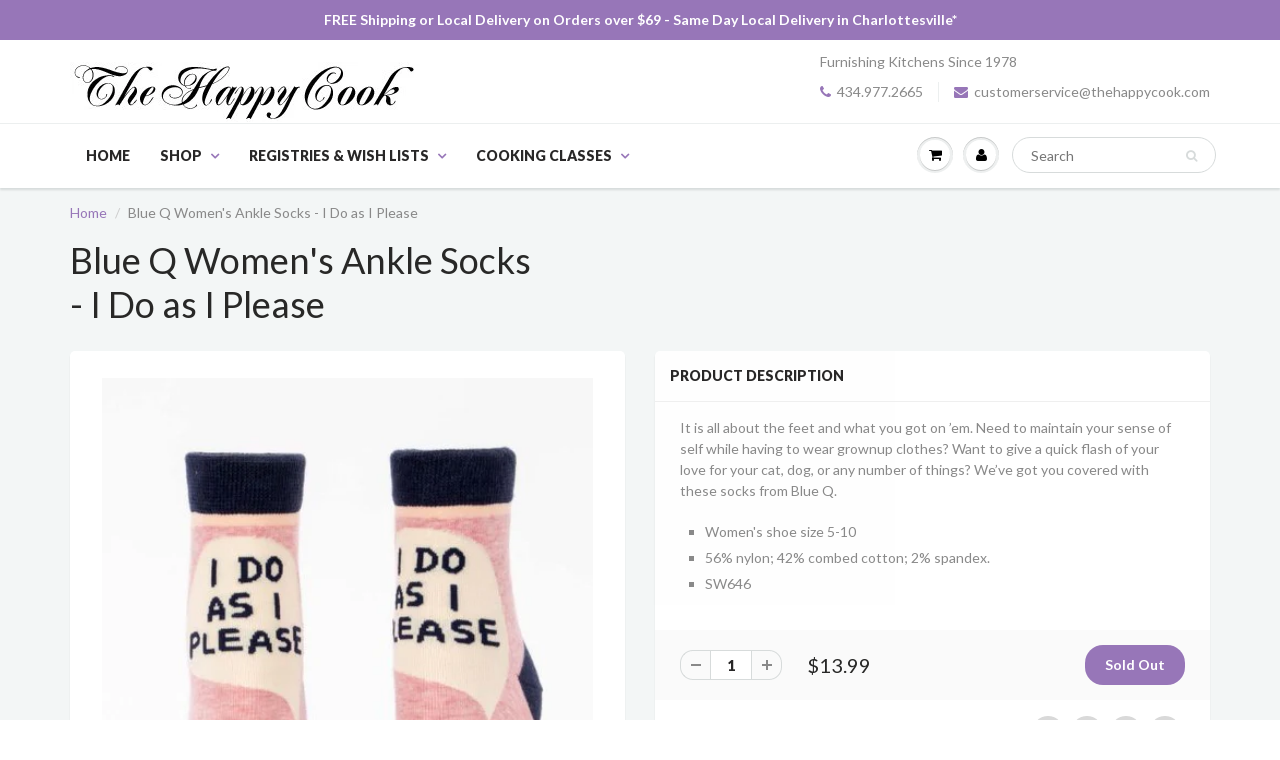

--- FILE ---
content_type: text/html; charset=utf-8
request_url: https://www.thehappycook.com/products/blueq-womens-ankle-do-as-i-please-018884
body_size: 20120
content:
<!doctype html>
<html lang="en" class="noIE">
  <head>

    <!-- Basic page needs ================================================== -->
    <meta charset="utf-8">
    <meta name="viewport" content="width=device-width, initial-scale=1, maximum-scale=1">

    <!-- Title and description ================================================== -->
    <title>
      Blue Q Women&#39;s Ankle Socks - I Do as I Please &ndash; The Happy Cook
    </title>

    
    <meta name="description" content="It is all about the feet and what you got on ’em. Need to maintain your sense of self while having to wear grownup clothes? Want to give a quick flash of your love for your cat, dog, or any number of things? We’ve got you covered with these socks from Blue Q. Women&#39;s shoe size 5-10 56% nylon; 42% combed cotton; 2% span">
    

    <!-- Helpers ================================================== -->
    
  <meta property="og:type" content="product">
  <meta property="og:title" content="Blue Q Women&#39;s Ankle Socks - I Do as I Please">
  
  <meta property="og:image" content="http://www.thehappycook.com/cdn/shop/products/480x640p720x960_32_grande.jpg?v=1606880454">
  <meta property="og:image:secure_url" content="https://www.thehappycook.com/cdn/shop/products/480x640p720x960_32_grande.jpg?v=1606880454">
  
  <meta property="og:price:amount" content="13.99">
  <meta property="og:price:currency" content="USD">


  <meta property="og:description" content="It is all about the feet and what you got on ’em. Need to maintain your sense of self while having to wear grownup clothes? Want to give a quick flash of your love for your cat, dog, or any number of things? We’ve got you covered with these socks from Blue Q. Women&#39;s shoe size 5-10 56% nylon; 42% combed cotton; 2% span">

  <meta property="og:url" content="https://www.thehappycook.com/products/blueq-womens-ankle-do-as-i-please-018884">
  <meta property="og:site_name" content="The Happy Cook">



  <meta name="twitter:site" content="@thehappycook">

<meta name="twitter:card" content="summary">

  <meta name="twitter:title" content="Blue Q Women's Ankle Socks - I Do as I Please">
  <meta name="twitter:description" content="It is all about the feet and what you got on ’em. Need to maintain your sense of self while having to wear grownup clothes? Want to give a quick flash of your love for your cat, dog, or any number of things? We’ve got you covered with these socks from Blue Q.

Women&#39;s shoe size 5-10
56% nylon; 42% combed cotton; 2% spandex.
SW646
">
  <meta name="twitter:image" content="https://www.thehappycook.com/cdn/shop/products/480x640p720x960_32_medium.jpg?v=1606880454">
  <meta name="twitter:image:width" content="240">
  <meta name="twitter:image:height" content="240">

    <link rel="canonical" href="https://www.thehappycook.com/products/blueq-womens-ankle-do-as-i-please-018884">
    <meta name="viewport" content="width=device-width,initial-scale=1">
    <meta name="theme-color" content="#9776b8">

    
    <link rel="shortcut icon" href="//www.thehappycook.com/cdn/shop/t/3/assets/favicon.png?v=38486410150230801441484059809" type="image/png" />
    
    <link href="//www.thehappycook.com/cdn/shop/t/3/assets/apps.css?v=153786007497407400321483988638" rel="stylesheet" type="text/css" media="all" />
    <link href="//www.thehappycook.com/cdn/shop/t/3/assets/style.css?v=23218369297990751821701357529" rel="stylesheet" type="text/css" media="all" />
    <link href="//www.thehappycook.com/cdn/shop/t/3/assets/nav.scss.css?v=56370617838119202691681392826" rel="stylesheet" type="text/css" media="all" />
    
    <link rel="stylesheet" type="text/css" href="//fonts.googleapis.com/css?family=Lato:300,400,700,900">
    
    

    <!-- Header hook for plugins ================================================== -->
    <script>window.performance && window.performance.mark && window.performance.mark('shopify.content_for_header.start');</script><meta name="google-site-verification" content="zQgLmmN8diOxof3IjR4qZ20gUebb-h3bp87ikULRNuo">
<meta id="shopify-digital-wallet" name="shopify-digital-wallet" content="/17045651/digital_wallets/dialog">
<meta name="shopify-checkout-api-token" content="6cd0d5ed5a639e439ccba5b0b2eb7c59">
<link rel="alternate" type="application/json+oembed" href="https://www.thehappycook.com/products/blueq-womens-ankle-do-as-i-please-018884.oembed">
<script async="async" src="/checkouts/internal/preloads.js?locale=en-US"></script>
<link rel="preconnect" href="https://shop.app" crossorigin="anonymous">
<script async="async" src="https://shop.app/checkouts/internal/preloads.js?locale=en-US&shop_id=17045651" crossorigin="anonymous"></script>
<script id="apple-pay-shop-capabilities" type="application/json">{"shopId":17045651,"countryCode":"US","currencyCode":"USD","merchantCapabilities":["supports3DS"],"merchantId":"gid:\/\/shopify\/Shop\/17045651","merchantName":"The Happy Cook","requiredBillingContactFields":["postalAddress","email","phone"],"requiredShippingContactFields":["postalAddress","email","phone"],"shippingType":"shipping","supportedNetworks":["visa","masterCard","amex","discover","elo","jcb"],"total":{"type":"pending","label":"The Happy Cook","amount":"1.00"},"shopifyPaymentsEnabled":true,"supportsSubscriptions":true}</script>
<script id="shopify-features" type="application/json">{"accessToken":"6cd0d5ed5a639e439ccba5b0b2eb7c59","betas":["rich-media-storefront-analytics"],"domain":"www.thehappycook.com","predictiveSearch":true,"shopId":17045651,"locale":"en"}</script>
<script>var Shopify = Shopify || {};
Shopify.shop = "the-happy-cook.myshopify.com";
Shopify.locale = "en";
Shopify.currency = {"active":"USD","rate":"1.0"};
Shopify.country = "US";
Shopify.theme = {"name":"ShowTime 4.1","id":157596483,"schema_name":null,"schema_version":null,"theme_store_id":687,"role":"main"};
Shopify.theme.handle = "null";
Shopify.theme.style = {"id":null,"handle":null};
Shopify.cdnHost = "www.thehappycook.com/cdn";
Shopify.routes = Shopify.routes || {};
Shopify.routes.root = "/";</script>
<script type="module">!function(o){(o.Shopify=o.Shopify||{}).modules=!0}(window);</script>
<script>!function(o){function n(){var o=[];function n(){o.push(Array.prototype.slice.apply(arguments))}return n.q=o,n}var t=o.Shopify=o.Shopify||{};t.loadFeatures=n(),t.autoloadFeatures=n()}(window);</script>
<script>
  window.ShopifyPay = window.ShopifyPay || {};
  window.ShopifyPay.apiHost = "shop.app\/pay";
  window.ShopifyPay.redirectState = null;
</script>
<script id="shop-js-analytics" type="application/json">{"pageType":"product"}</script>
<script defer="defer" async type="module" src="//www.thehappycook.com/cdn/shopifycloud/shop-js/modules/v2/client.init-shop-cart-sync_BT-GjEfc.en.esm.js"></script>
<script defer="defer" async type="module" src="//www.thehappycook.com/cdn/shopifycloud/shop-js/modules/v2/chunk.common_D58fp_Oc.esm.js"></script>
<script defer="defer" async type="module" src="//www.thehappycook.com/cdn/shopifycloud/shop-js/modules/v2/chunk.modal_xMitdFEc.esm.js"></script>
<script type="module">
  await import("//www.thehappycook.com/cdn/shopifycloud/shop-js/modules/v2/client.init-shop-cart-sync_BT-GjEfc.en.esm.js");
await import("//www.thehappycook.com/cdn/shopifycloud/shop-js/modules/v2/chunk.common_D58fp_Oc.esm.js");
await import("//www.thehappycook.com/cdn/shopifycloud/shop-js/modules/v2/chunk.modal_xMitdFEc.esm.js");

  window.Shopify.SignInWithShop?.initShopCartSync?.({"fedCMEnabled":true,"windoidEnabled":true});

</script>
<script>
  window.Shopify = window.Shopify || {};
  if (!window.Shopify.featureAssets) window.Shopify.featureAssets = {};
  window.Shopify.featureAssets['shop-js'] = {"shop-cart-sync":["modules/v2/client.shop-cart-sync_DZOKe7Ll.en.esm.js","modules/v2/chunk.common_D58fp_Oc.esm.js","modules/v2/chunk.modal_xMitdFEc.esm.js"],"init-fed-cm":["modules/v2/client.init-fed-cm_B6oLuCjv.en.esm.js","modules/v2/chunk.common_D58fp_Oc.esm.js","modules/v2/chunk.modal_xMitdFEc.esm.js"],"shop-cash-offers":["modules/v2/client.shop-cash-offers_D2sdYoxE.en.esm.js","modules/v2/chunk.common_D58fp_Oc.esm.js","modules/v2/chunk.modal_xMitdFEc.esm.js"],"shop-login-button":["modules/v2/client.shop-login-button_QeVjl5Y3.en.esm.js","modules/v2/chunk.common_D58fp_Oc.esm.js","modules/v2/chunk.modal_xMitdFEc.esm.js"],"pay-button":["modules/v2/client.pay-button_DXTOsIq6.en.esm.js","modules/v2/chunk.common_D58fp_Oc.esm.js","modules/v2/chunk.modal_xMitdFEc.esm.js"],"shop-button":["modules/v2/client.shop-button_DQZHx9pm.en.esm.js","modules/v2/chunk.common_D58fp_Oc.esm.js","modules/v2/chunk.modal_xMitdFEc.esm.js"],"avatar":["modules/v2/client.avatar_BTnouDA3.en.esm.js"],"init-windoid":["modules/v2/client.init-windoid_CR1B-cfM.en.esm.js","modules/v2/chunk.common_D58fp_Oc.esm.js","modules/v2/chunk.modal_xMitdFEc.esm.js"],"init-shop-for-new-customer-accounts":["modules/v2/client.init-shop-for-new-customer-accounts_C_vY_xzh.en.esm.js","modules/v2/client.shop-login-button_QeVjl5Y3.en.esm.js","modules/v2/chunk.common_D58fp_Oc.esm.js","modules/v2/chunk.modal_xMitdFEc.esm.js"],"init-shop-email-lookup-coordinator":["modules/v2/client.init-shop-email-lookup-coordinator_BI7n9ZSv.en.esm.js","modules/v2/chunk.common_D58fp_Oc.esm.js","modules/v2/chunk.modal_xMitdFEc.esm.js"],"init-shop-cart-sync":["modules/v2/client.init-shop-cart-sync_BT-GjEfc.en.esm.js","modules/v2/chunk.common_D58fp_Oc.esm.js","modules/v2/chunk.modal_xMitdFEc.esm.js"],"shop-toast-manager":["modules/v2/client.shop-toast-manager_DiYdP3xc.en.esm.js","modules/v2/chunk.common_D58fp_Oc.esm.js","modules/v2/chunk.modal_xMitdFEc.esm.js"],"init-customer-accounts":["modules/v2/client.init-customer-accounts_D9ZNqS-Q.en.esm.js","modules/v2/client.shop-login-button_QeVjl5Y3.en.esm.js","modules/v2/chunk.common_D58fp_Oc.esm.js","modules/v2/chunk.modal_xMitdFEc.esm.js"],"init-customer-accounts-sign-up":["modules/v2/client.init-customer-accounts-sign-up_iGw4briv.en.esm.js","modules/v2/client.shop-login-button_QeVjl5Y3.en.esm.js","modules/v2/chunk.common_D58fp_Oc.esm.js","modules/v2/chunk.modal_xMitdFEc.esm.js"],"shop-follow-button":["modules/v2/client.shop-follow-button_CqMgW2wH.en.esm.js","modules/v2/chunk.common_D58fp_Oc.esm.js","modules/v2/chunk.modal_xMitdFEc.esm.js"],"checkout-modal":["modules/v2/client.checkout-modal_xHeaAweL.en.esm.js","modules/v2/chunk.common_D58fp_Oc.esm.js","modules/v2/chunk.modal_xMitdFEc.esm.js"],"shop-login":["modules/v2/client.shop-login_D91U-Q7h.en.esm.js","modules/v2/chunk.common_D58fp_Oc.esm.js","modules/v2/chunk.modal_xMitdFEc.esm.js"],"lead-capture":["modules/v2/client.lead-capture_BJmE1dJe.en.esm.js","modules/v2/chunk.common_D58fp_Oc.esm.js","modules/v2/chunk.modal_xMitdFEc.esm.js"],"payment-terms":["modules/v2/client.payment-terms_Ci9AEqFq.en.esm.js","modules/v2/chunk.common_D58fp_Oc.esm.js","modules/v2/chunk.modal_xMitdFEc.esm.js"]};
</script>
<script>(function() {
  var isLoaded = false;
  function asyncLoad() {
    if (isLoaded) return;
    isLoaded = true;
    var urls = ["https:\/\/gift-reggie.eshopadmin.com\/static\/js\/agglomeration.js?shop=the-happy-cook.myshopify.com","\/\/the-happy-cook.bookthatapp.com\/javascripts\/bta.js?shop=the-happy-cook.myshopify.com","https:\/\/chimpstatic.com\/mcjs-connected\/js\/users\/94a6dd056f308cc70fb627184\/81cc51f7d69f1094945e1893e.js?shop=the-happy-cook.myshopify.com","\/\/the-happy-cook.bookthatapp.com\/javascripts\/bta.js?shop=the-happy-cook.myshopify.com","\/\/the-happy-cook.bookthatapp.com\/javascripts\/bta.js?shop=the-happy-cook.myshopify.com","\/\/the-happy-cook.bookthatapp.com\/javascripts\/bta.js?shop=the-happy-cook.myshopify.com","\/\/cdn.shopify.com\/proxy\/df6ce8e3ebda33d93dbabfde667a727a632f93cc84e56f83ed9e7f27d91fe5b0\/the-happy-cook.bookthatapp.com\/javascripts\/bta-installed.js?shop=the-happy-cook.myshopify.com\u0026sp-cache-control=cHVibGljLCBtYXgtYWdlPTkwMA"];
    for (var i = 0; i < urls.length; i++) {
      var s = document.createElement('script');
      s.type = 'text/javascript';
      s.async = true;
      s.src = urls[i];
      var x = document.getElementsByTagName('script')[0];
      x.parentNode.insertBefore(s, x);
    }
  };
  if(window.attachEvent) {
    window.attachEvent('onload', asyncLoad);
  } else {
    window.addEventListener('load', asyncLoad, false);
  }
})();</script>
<script id="__st">var __st={"a":17045651,"offset":-18000,"reqid":"63bb246e-2702-4f06-8582-5f3718a783bb-1769157305","pageurl":"www.thehappycook.com\/products\/blueq-womens-ankle-do-as-i-please-018884","u":"fe9b44dd6354","p":"product","rtyp":"product","rid":1673336946739};</script>
<script>window.ShopifyPaypalV4VisibilityTracking = true;</script>
<script id="captcha-bootstrap">!function(){'use strict';const t='contact',e='account',n='new_comment',o=[[t,t],['blogs',n],['comments',n],[t,'customer']],c=[[e,'customer_login'],[e,'guest_login'],[e,'recover_customer_password'],[e,'create_customer']],r=t=>t.map((([t,e])=>`form[action*='/${t}']:not([data-nocaptcha='true']) input[name='form_type'][value='${e}']`)).join(','),a=t=>()=>t?[...document.querySelectorAll(t)].map((t=>t.form)):[];function s(){const t=[...o],e=r(t);return a(e)}const i='password',u='form_key',d=['recaptcha-v3-token','g-recaptcha-response','h-captcha-response',i],f=()=>{try{return window.sessionStorage}catch{return}},m='__shopify_v',_=t=>t.elements[u];function p(t,e,n=!1){try{const o=window.sessionStorage,c=JSON.parse(o.getItem(e)),{data:r}=function(t){const{data:e,action:n}=t;return t[m]||n?{data:e,action:n}:{data:t,action:n}}(c);for(const[e,n]of Object.entries(r))t.elements[e]&&(t.elements[e].value=n);n&&o.removeItem(e)}catch(o){console.error('form repopulation failed',{error:o})}}const l='form_type',E='cptcha';function T(t){t.dataset[E]=!0}const w=window,h=w.document,L='Shopify',v='ce_forms',y='captcha';let A=!1;((t,e)=>{const n=(g='f06e6c50-85a8-45c8-87d0-21a2b65856fe',I='https://cdn.shopify.com/shopifycloud/storefront-forms-hcaptcha/ce_storefront_forms_captcha_hcaptcha.v1.5.2.iife.js',D={infoText:'Protected by hCaptcha',privacyText:'Privacy',termsText:'Terms'},(t,e,n)=>{const o=w[L][v],c=o.bindForm;if(c)return c(t,g,e,D).then(n);var r;o.q.push([[t,g,e,D],n]),r=I,A||(h.body.append(Object.assign(h.createElement('script'),{id:'captcha-provider',async:!0,src:r})),A=!0)});var g,I,D;w[L]=w[L]||{},w[L][v]=w[L][v]||{},w[L][v].q=[],w[L][y]=w[L][y]||{},w[L][y].protect=function(t,e){n(t,void 0,e),T(t)},Object.freeze(w[L][y]),function(t,e,n,w,h,L){const[v,y,A,g]=function(t,e,n){const i=e?o:[],u=t?c:[],d=[...i,...u],f=r(d),m=r(i),_=r(d.filter((([t,e])=>n.includes(e))));return[a(f),a(m),a(_),s()]}(w,h,L),I=t=>{const e=t.target;return e instanceof HTMLFormElement?e:e&&e.form},D=t=>v().includes(t);t.addEventListener('submit',(t=>{const e=I(t);if(!e)return;const n=D(e)&&!e.dataset.hcaptchaBound&&!e.dataset.recaptchaBound,o=_(e),c=g().includes(e)&&(!o||!o.value);(n||c)&&t.preventDefault(),c&&!n&&(function(t){try{if(!f())return;!function(t){const e=f();if(!e)return;const n=_(t);if(!n)return;const o=n.value;o&&e.removeItem(o)}(t);const e=Array.from(Array(32),(()=>Math.random().toString(36)[2])).join('');!function(t,e){_(t)||t.append(Object.assign(document.createElement('input'),{type:'hidden',name:u})),t.elements[u].value=e}(t,e),function(t,e){const n=f();if(!n)return;const o=[...t.querySelectorAll(`input[type='${i}']`)].map((({name:t})=>t)),c=[...d,...o],r={};for(const[a,s]of new FormData(t).entries())c.includes(a)||(r[a]=s);n.setItem(e,JSON.stringify({[m]:1,action:t.action,data:r}))}(t,e)}catch(e){console.error('failed to persist form',e)}}(e),e.submit())}));const S=(t,e)=>{t&&!t.dataset[E]&&(n(t,e.some((e=>e===t))),T(t))};for(const o of['focusin','change'])t.addEventListener(o,(t=>{const e=I(t);D(e)&&S(e,y())}));const B=e.get('form_key'),M=e.get(l),P=B&&M;t.addEventListener('DOMContentLoaded',(()=>{const t=y();if(P)for(const e of t)e.elements[l].value===M&&p(e,B);[...new Set([...A(),...v().filter((t=>'true'===t.dataset.shopifyCaptcha))])].forEach((e=>S(e,t)))}))}(h,new URLSearchParams(w.location.search),n,t,e,['guest_login'])})(!0,!0)}();</script>
<script integrity="sha256-4kQ18oKyAcykRKYeNunJcIwy7WH5gtpwJnB7kiuLZ1E=" data-source-attribution="shopify.loadfeatures" defer="defer" src="//www.thehappycook.com/cdn/shopifycloud/storefront/assets/storefront/load_feature-a0a9edcb.js" crossorigin="anonymous"></script>
<script crossorigin="anonymous" defer="defer" src="//www.thehappycook.com/cdn/shopifycloud/storefront/assets/shopify_pay/storefront-65b4c6d7.js?v=20250812"></script>
<script data-source-attribution="shopify.dynamic_checkout.dynamic.init">var Shopify=Shopify||{};Shopify.PaymentButton=Shopify.PaymentButton||{isStorefrontPortableWallets:!0,init:function(){window.Shopify.PaymentButton.init=function(){};var t=document.createElement("script");t.src="https://www.thehappycook.com/cdn/shopifycloud/portable-wallets/latest/portable-wallets.en.js",t.type="module",document.head.appendChild(t)}};
</script>
<script data-source-attribution="shopify.dynamic_checkout.buyer_consent">
  function portableWalletsHideBuyerConsent(e){var t=document.getElementById("shopify-buyer-consent"),n=document.getElementById("shopify-subscription-policy-button");t&&n&&(t.classList.add("hidden"),t.setAttribute("aria-hidden","true"),n.removeEventListener("click",e))}function portableWalletsShowBuyerConsent(e){var t=document.getElementById("shopify-buyer-consent"),n=document.getElementById("shopify-subscription-policy-button");t&&n&&(t.classList.remove("hidden"),t.removeAttribute("aria-hidden"),n.addEventListener("click",e))}window.Shopify?.PaymentButton&&(window.Shopify.PaymentButton.hideBuyerConsent=portableWalletsHideBuyerConsent,window.Shopify.PaymentButton.showBuyerConsent=portableWalletsShowBuyerConsent);
</script>
<script data-source-attribution="shopify.dynamic_checkout.cart.bootstrap">document.addEventListener("DOMContentLoaded",(function(){function t(){return document.querySelector("shopify-accelerated-checkout-cart, shopify-accelerated-checkout")}if(t())Shopify.PaymentButton.init();else{new MutationObserver((function(e,n){t()&&(Shopify.PaymentButton.init(),n.disconnect())})).observe(document.body,{childList:!0,subtree:!0})}}));
</script>
<link id="shopify-accelerated-checkout-styles" rel="stylesheet" media="screen" href="https://www.thehappycook.com/cdn/shopifycloud/portable-wallets/latest/accelerated-checkout-backwards-compat.css" crossorigin="anonymous">
<style id="shopify-accelerated-checkout-cart">
        #shopify-buyer-consent {
  margin-top: 1em;
  display: inline-block;
  width: 100%;
}

#shopify-buyer-consent.hidden {
  display: none;
}

#shopify-subscription-policy-button {
  background: none;
  border: none;
  padding: 0;
  text-decoration: underline;
  font-size: inherit;
  cursor: pointer;
}

#shopify-subscription-policy-button::before {
  box-shadow: none;
}

      </style>

<script>window.performance && window.performance.mark && window.performance.mark('shopify.content_for_header.end');</script>

    <!--[if lt IE 9]>
    <script src="//html5shiv.googlecode.com/svn/trunk/html5.js" type="text/javascript"></script>
    <![endif]-->

    

    <script src="//www.thehappycook.com/cdn/shop/t/3/assets/jquery.js?v=105778841822381192391483988628" type="text/javascript"></script>
    
    <script src="//www.thehappycook.com/cdn/shopifycloud/storefront/assets/themes_support/option_selection-b017cd28.js" type="text/javascript"></script>
    

    <!-- Theme Global App JS ================================================== -->
    <script>
      var app = app || {
        data:{
          template:"product",
          money_format: "${{amount}}"
        }
      }
    </script>

  
  
  
  
  
  
  <script>var bondVariantIds = [], productConfig = {}, productMetafields;productMetafields = '';if (productMetafields !== '') {
        productConfig = JSON.parse('{"' + decodeURI(productMetafields).replace(/"/g, '\\"').replace(/&/g, '","').replace(/=/g,'":"') + '"}');
      }

    window.BtaConfig = {
      account: 'the-happy-cook',
      bondVariantIds: bondVariantIds,
      settings: JSON.parse('{"dateFormat":"MM/DD/YYYY","domain":"www.thehappycook.com","env":"production","path_prefix":"/apps/bookthatapp","should_load":true,"widget_enabled_list":["reservation"],"widget_on_every_page":true,"widgets_mode":{}}' || '{}'),
       'product': productConfig,
      cart: {"note":null,"attributes":{},"original_total_price":0,"total_price":0,"total_discount":0,"total_weight":0.0,"item_count":0,"items":[],"requires_shipping":false,"currency":"USD","items_subtotal_price":0,"cart_level_discount_applications":[],"checkout_charge_amount":0},
      version: '1.5'
    }
</script>
  <script src="//www.thehappycook.com/cdn/shop/t/3/assets/bta-widgets-bootstrap.min.js?v=19779015373317819461668585066" type="text/javascript"></script>

<link href="https://monorail-edge.shopifysvc.com" rel="dns-prefetch">
<script>(function(){if ("sendBeacon" in navigator && "performance" in window) {try {var session_token_from_headers = performance.getEntriesByType('navigation')[0].serverTiming.find(x => x.name == '_s').description;} catch {var session_token_from_headers = undefined;}var session_cookie_matches = document.cookie.match(/_shopify_s=([^;]*)/);var session_token_from_cookie = session_cookie_matches && session_cookie_matches.length === 2 ? session_cookie_matches[1] : "";var session_token = session_token_from_headers || session_token_from_cookie || "";function handle_abandonment_event(e) {var entries = performance.getEntries().filter(function(entry) {return /monorail-edge.shopifysvc.com/.test(entry.name);});if (!window.abandonment_tracked && entries.length === 0) {window.abandonment_tracked = true;var currentMs = Date.now();var navigation_start = performance.timing.navigationStart;var payload = {shop_id: 17045651,url: window.location.href,navigation_start,duration: currentMs - navigation_start,session_token,page_type: "product"};window.navigator.sendBeacon("https://monorail-edge.shopifysvc.com/v1/produce", JSON.stringify({schema_id: "online_store_buyer_site_abandonment/1.1",payload: payload,metadata: {event_created_at_ms: currentMs,event_sent_at_ms: currentMs}}));}}window.addEventListener('pagehide', handle_abandonment_event);}}());</script>
<script id="web-pixels-manager-setup">(function e(e,d,r,n,o){if(void 0===o&&(o={}),!Boolean(null===(a=null===(i=window.Shopify)||void 0===i?void 0:i.analytics)||void 0===a?void 0:a.replayQueue)){var i,a;window.Shopify=window.Shopify||{};var t=window.Shopify;t.analytics=t.analytics||{};var s=t.analytics;s.replayQueue=[],s.publish=function(e,d,r){return s.replayQueue.push([e,d,r]),!0};try{self.performance.mark("wpm:start")}catch(e){}var l=function(){var e={modern:/Edge?\/(1{2}[4-9]|1[2-9]\d|[2-9]\d{2}|\d{4,})\.\d+(\.\d+|)|Firefox\/(1{2}[4-9]|1[2-9]\d|[2-9]\d{2}|\d{4,})\.\d+(\.\d+|)|Chrom(ium|e)\/(9{2}|\d{3,})\.\d+(\.\d+|)|(Maci|X1{2}).+ Version\/(15\.\d+|(1[6-9]|[2-9]\d|\d{3,})\.\d+)([,.]\d+|)( \(\w+\)|)( Mobile\/\w+|) Safari\/|Chrome.+OPR\/(9{2}|\d{3,})\.\d+\.\d+|(CPU[ +]OS|iPhone[ +]OS|CPU[ +]iPhone|CPU IPhone OS|CPU iPad OS)[ +]+(15[._]\d+|(1[6-9]|[2-9]\d|\d{3,})[._]\d+)([._]\d+|)|Android:?[ /-](13[3-9]|1[4-9]\d|[2-9]\d{2}|\d{4,})(\.\d+|)(\.\d+|)|Android.+Firefox\/(13[5-9]|1[4-9]\d|[2-9]\d{2}|\d{4,})\.\d+(\.\d+|)|Android.+Chrom(ium|e)\/(13[3-9]|1[4-9]\d|[2-9]\d{2}|\d{4,})\.\d+(\.\d+|)|SamsungBrowser\/([2-9]\d|\d{3,})\.\d+/,legacy:/Edge?\/(1[6-9]|[2-9]\d|\d{3,})\.\d+(\.\d+|)|Firefox\/(5[4-9]|[6-9]\d|\d{3,})\.\d+(\.\d+|)|Chrom(ium|e)\/(5[1-9]|[6-9]\d|\d{3,})\.\d+(\.\d+|)([\d.]+$|.*Safari\/(?![\d.]+ Edge\/[\d.]+$))|(Maci|X1{2}).+ Version\/(10\.\d+|(1[1-9]|[2-9]\d|\d{3,})\.\d+)([,.]\d+|)( \(\w+\)|)( Mobile\/\w+|) Safari\/|Chrome.+OPR\/(3[89]|[4-9]\d|\d{3,})\.\d+\.\d+|(CPU[ +]OS|iPhone[ +]OS|CPU[ +]iPhone|CPU IPhone OS|CPU iPad OS)[ +]+(10[._]\d+|(1[1-9]|[2-9]\d|\d{3,})[._]\d+)([._]\d+|)|Android:?[ /-](13[3-9]|1[4-9]\d|[2-9]\d{2}|\d{4,})(\.\d+|)(\.\d+|)|Mobile Safari.+OPR\/([89]\d|\d{3,})\.\d+\.\d+|Android.+Firefox\/(13[5-9]|1[4-9]\d|[2-9]\d{2}|\d{4,})\.\d+(\.\d+|)|Android.+Chrom(ium|e)\/(13[3-9]|1[4-9]\d|[2-9]\d{2}|\d{4,})\.\d+(\.\d+|)|Android.+(UC? ?Browser|UCWEB|U3)[ /]?(15\.([5-9]|\d{2,})|(1[6-9]|[2-9]\d|\d{3,})\.\d+)\.\d+|SamsungBrowser\/(5\.\d+|([6-9]|\d{2,})\.\d+)|Android.+MQ{2}Browser\/(14(\.(9|\d{2,})|)|(1[5-9]|[2-9]\d|\d{3,})(\.\d+|))(\.\d+|)|K[Aa][Ii]OS\/(3\.\d+|([4-9]|\d{2,})\.\d+)(\.\d+|)/},d=e.modern,r=e.legacy,n=navigator.userAgent;return n.match(d)?"modern":n.match(r)?"legacy":"unknown"}(),u="modern"===l?"modern":"legacy",c=(null!=n?n:{modern:"",legacy:""})[u],f=function(e){return[e.baseUrl,"/wpm","/b",e.hashVersion,"modern"===e.buildTarget?"m":"l",".js"].join("")}({baseUrl:d,hashVersion:r,buildTarget:u}),m=function(e){var d=e.version,r=e.bundleTarget,n=e.surface,o=e.pageUrl,i=e.monorailEndpoint;return{emit:function(e){var a=e.status,t=e.errorMsg,s=(new Date).getTime(),l=JSON.stringify({metadata:{event_sent_at_ms:s},events:[{schema_id:"web_pixels_manager_load/3.1",payload:{version:d,bundle_target:r,page_url:o,status:a,surface:n,error_msg:t},metadata:{event_created_at_ms:s}}]});if(!i)return console&&console.warn&&console.warn("[Web Pixels Manager] No Monorail endpoint provided, skipping logging."),!1;try{return self.navigator.sendBeacon.bind(self.navigator)(i,l)}catch(e){}var u=new XMLHttpRequest;try{return u.open("POST",i,!0),u.setRequestHeader("Content-Type","text/plain"),u.send(l),!0}catch(e){return console&&console.warn&&console.warn("[Web Pixels Manager] Got an unhandled error while logging to Monorail."),!1}}}}({version:r,bundleTarget:l,surface:e.surface,pageUrl:self.location.href,monorailEndpoint:e.monorailEndpoint});try{o.browserTarget=l,function(e){var d=e.src,r=e.async,n=void 0===r||r,o=e.onload,i=e.onerror,a=e.sri,t=e.scriptDataAttributes,s=void 0===t?{}:t,l=document.createElement("script"),u=document.querySelector("head"),c=document.querySelector("body");if(l.async=n,l.src=d,a&&(l.integrity=a,l.crossOrigin="anonymous"),s)for(var f in s)if(Object.prototype.hasOwnProperty.call(s,f))try{l.dataset[f]=s[f]}catch(e){}if(o&&l.addEventListener("load",o),i&&l.addEventListener("error",i),u)u.appendChild(l);else{if(!c)throw new Error("Did not find a head or body element to append the script");c.appendChild(l)}}({src:f,async:!0,onload:function(){if(!function(){var e,d;return Boolean(null===(d=null===(e=window.Shopify)||void 0===e?void 0:e.analytics)||void 0===d?void 0:d.initialized)}()){var d=window.webPixelsManager.init(e)||void 0;if(d){var r=window.Shopify.analytics;r.replayQueue.forEach((function(e){var r=e[0],n=e[1],o=e[2];d.publishCustomEvent(r,n,o)})),r.replayQueue=[],r.publish=d.publishCustomEvent,r.visitor=d.visitor,r.initialized=!0}}},onerror:function(){return m.emit({status:"failed",errorMsg:"".concat(f," has failed to load")})},sri:function(e){var d=/^sha384-[A-Za-z0-9+/=]+$/;return"string"==typeof e&&d.test(e)}(c)?c:"",scriptDataAttributes:o}),m.emit({status:"loading"})}catch(e){m.emit({status:"failed",errorMsg:(null==e?void 0:e.message)||"Unknown error"})}}})({shopId: 17045651,storefrontBaseUrl: "https://www.thehappycook.com",extensionsBaseUrl: "https://extensions.shopifycdn.com/cdn/shopifycloud/web-pixels-manager",monorailEndpoint: "https://monorail-edge.shopifysvc.com/unstable/produce_batch",surface: "storefront-renderer",enabledBetaFlags: ["2dca8a86"],webPixelsConfigList: [{"id":"345899059","configuration":"{\"config\":\"{\\\"pixel_id\\\":\\\"AW-549110775\\\",\\\"target_country\\\":\\\"US\\\",\\\"gtag_events\\\":[{\\\"type\\\":\\\"search\\\",\\\"action_label\\\":\\\"AW-549110775\\\/d0FwCJf6leIBEPeH64UC\\\"},{\\\"type\\\":\\\"begin_checkout\\\",\\\"action_label\\\":\\\"AW-549110775\\\/md-rCJT6leIBEPeH64UC\\\"},{\\\"type\\\":\\\"view_item\\\",\\\"action_label\\\":[\\\"AW-549110775\\\/A53TCI76leIBEPeH64UC\\\",\\\"MC-PQ57VD7LHV\\\"]},{\\\"type\\\":\\\"purchase\\\",\\\"action_label\\\":[\\\"AW-549110775\\\/XrTwCIv6leIBEPeH64UC\\\",\\\"MC-PQ57VD7LHV\\\"]},{\\\"type\\\":\\\"page_view\\\",\\\"action_label\\\":[\\\"AW-549110775\\\/VbRtCIj6leIBEPeH64UC\\\",\\\"MC-PQ57VD7LHV\\\"]},{\\\"type\\\":\\\"add_payment_info\\\",\\\"action_label\\\":\\\"AW-549110775\\\/SrqfCJr6leIBEPeH64UC\\\"},{\\\"type\\\":\\\"add_to_cart\\\",\\\"action_label\\\":\\\"AW-549110775\\\/Z0lZCJH6leIBEPeH64UC\\\"}],\\\"enable_monitoring_mode\\\":false}\"}","eventPayloadVersion":"v1","runtimeContext":"OPEN","scriptVersion":"b2a88bafab3e21179ed38636efcd8a93","type":"APP","apiClientId":1780363,"privacyPurposes":[],"dataSharingAdjustments":{"protectedCustomerApprovalScopes":["read_customer_address","read_customer_email","read_customer_name","read_customer_personal_data","read_customer_phone"]}},{"id":"44990515","eventPayloadVersion":"v1","runtimeContext":"LAX","scriptVersion":"1","type":"CUSTOM","privacyPurposes":["MARKETING"],"name":"Meta pixel (migrated)"},{"id":"71761971","eventPayloadVersion":"v1","runtimeContext":"LAX","scriptVersion":"1","type":"CUSTOM","privacyPurposes":["ANALYTICS"],"name":"Google Analytics tag (migrated)"},{"id":"shopify-app-pixel","configuration":"{}","eventPayloadVersion":"v1","runtimeContext":"STRICT","scriptVersion":"0450","apiClientId":"shopify-pixel","type":"APP","privacyPurposes":["ANALYTICS","MARKETING"]},{"id":"shopify-custom-pixel","eventPayloadVersion":"v1","runtimeContext":"LAX","scriptVersion":"0450","apiClientId":"shopify-pixel","type":"CUSTOM","privacyPurposes":["ANALYTICS","MARKETING"]}],isMerchantRequest: false,initData: {"shop":{"name":"The Happy Cook","paymentSettings":{"currencyCode":"USD"},"myshopifyDomain":"the-happy-cook.myshopify.com","countryCode":"US","storefrontUrl":"https:\/\/www.thehappycook.com"},"customer":null,"cart":null,"checkout":null,"productVariants":[{"price":{"amount":13.99,"currencyCode":"USD"},"product":{"title":"Blue Q Women's Ankle Socks - I Do as I Please","vendor":"Blue Q","id":"1673336946739","untranslatedTitle":"Blue Q Women's Ankle Socks - I Do as I Please","url":"\/products\/blueq-womens-ankle-do-as-i-please-018884","type":"Other"},"id":"16030416371763","image":{"src":"\/\/www.thehappycook.com\/cdn\/shop\/products\/480x640p720x960_32.jpg?v=1606880454"},"sku":"4611686020781334015","title":"Default Title","untranslatedTitle":"Default Title"}],"purchasingCompany":null},},"https://www.thehappycook.com/cdn","fcfee988w5aeb613cpc8e4bc33m6693e112",{"modern":"","legacy":""},{"shopId":"17045651","storefrontBaseUrl":"https:\/\/www.thehappycook.com","extensionBaseUrl":"https:\/\/extensions.shopifycdn.com\/cdn\/shopifycloud\/web-pixels-manager","surface":"storefront-renderer","enabledBetaFlags":"[\"2dca8a86\"]","isMerchantRequest":"false","hashVersion":"fcfee988w5aeb613cpc8e4bc33m6693e112","publish":"custom","events":"[[\"page_viewed\",{}],[\"product_viewed\",{\"productVariant\":{\"price\":{\"amount\":13.99,\"currencyCode\":\"USD\"},\"product\":{\"title\":\"Blue Q Women's Ankle Socks - I Do as I Please\",\"vendor\":\"Blue Q\",\"id\":\"1673336946739\",\"untranslatedTitle\":\"Blue Q Women's Ankle Socks - I Do as I Please\",\"url\":\"\/products\/blueq-womens-ankle-do-as-i-please-018884\",\"type\":\"Other\"},\"id\":\"16030416371763\",\"image\":{\"src\":\"\/\/www.thehappycook.com\/cdn\/shop\/products\/480x640p720x960_32.jpg?v=1606880454\"},\"sku\":\"4611686020781334015\",\"title\":\"Default Title\",\"untranslatedTitle\":\"Default Title\"}}]]"});</script><script>
  window.ShopifyAnalytics = window.ShopifyAnalytics || {};
  window.ShopifyAnalytics.meta = window.ShopifyAnalytics.meta || {};
  window.ShopifyAnalytics.meta.currency = 'USD';
  var meta = {"product":{"id":1673336946739,"gid":"gid:\/\/shopify\/Product\/1673336946739","vendor":"Blue Q","type":"Other","handle":"blueq-womens-ankle-do-as-i-please-018884","variants":[{"id":16030416371763,"price":1399,"name":"Blue Q Women's Ankle Socks - I Do as I Please","public_title":null,"sku":"4611686020781334015"}],"remote":false},"page":{"pageType":"product","resourceType":"product","resourceId":1673336946739,"requestId":"63bb246e-2702-4f06-8582-5f3718a783bb-1769157305"}};
  for (var attr in meta) {
    window.ShopifyAnalytics.meta[attr] = meta[attr];
  }
</script>
<script class="analytics">
  (function () {
    var customDocumentWrite = function(content) {
      var jquery = null;

      if (window.jQuery) {
        jquery = window.jQuery;
      } else if (window.Checkout && window.Checkout.$) {
        jquery = window.Checkout.$;
      }

      if (jquery) {
        jquery('body').append(content);
      }
    };

    var hasLoggedConversion = function(token) {
      if (token) {
        return document.cookie.indexOf('loggedConversion=' + token) !== -1;
      }
      return false;
    }

    var setCookieIfConversion = function(token) {
      if (token) {
        var twoMonthsFromNow = new Date(Date.now());
        twoMonthsFromNow.setMonth(twoMonthsFromNow.getMonth() + 2);

        document.cookie = 'loggedConversion=' + token + '; expires=' + twoMonthsFromNow;
      }
    }

    var trekkie = window.ShopifyAnalytics.lib = window.trekkie = window.trekkie || [];
    if (trekkie.integrations) {
      return;
    }
    trekkie.methods = [
      'identify',
      'page',
      'ready',
      'track',
      'trackForm',
      'trackLink'
    ];
    trekkie.factory = function(method) {
      return function() {
        var args = Array.prototype.slice.call(arguments);
        args.unshift(method);
        trekkie.push(args);
        return trekkie;
      };
    };
    for (var i = 0; i < trekkie.methods.length; i++) {
      var key = trekkie.methods[i];
      trekkie[key] = trekkie.factory(key);
    }
    trekkie.load = function(config) {
      trekkie.config = config || {};
      trekkie.config.initialDocumentCookie = document.cookie;
      var first = document.getElementsByTagName('script')[0];
      var script = document.createElement('script');
      script.type = 'text/javascript';
      script.onerror = function(e) {
        var scriptFallback = document.createElement('script');
        scriptFallback.type = 'text/javascript';
        scriptFallback.onerror = function(error) {
                var Monorail = {
      produce: function produce(monorailDomain, schemaId, payload) {
        var currentMs = new Date().getTime();
        var event = {
          schema_id: schemaId,
          payload: payload,
          metadata: {
            event_created_at_ms: currentMs,
            event_sent_at_ms: currentMs
          }
        };
        return Monorail.sendRequest("https://" + monorailDomain + "/v1/produce", JSON.stringify(event));
      },
      sendRequest: function sendRequest(endpointUrl, payload) {
        // Try the sendBeacon API
        if (window && window.navigator && typeof window.navigator.sendBeacon === 'function' && typeof window.Blob === 'function' && !Monorail.isIos12()) {
          var blobData = new window.Blob([payload], {
            type: 'text/plain'
          });

          if (window.navigator.sendBeacon(endpointUrl, blobData)) {
            return true;
          } // sendBeacon was not successful

        } // XHR beacon

        var xhr = new XMLHttpRequest();

        try {
          xhr.open('POST', endpointUrl);
          xhr.setRequestHeader('Content-Type', 'text/plain');
          xhr.send(payload);
        } catch (e) {
          console.log(e);
        }

        return false;
      },
      isIos12: function isIos12() {
        return window.navigator.userAgent.lastIndexOf('iPhone; CPU iPhone OS 12_') !== -1 || window.navigator.userAgent.lastIndexOf('iPad; CPU OS 12_') !== -1;
      }
    };
    Monorail.produce('monorail-edge.shopifysvc.com',
      'trekkie_storefront_load_errors/1.1',
      {shop_id: 17045651,
      theme_id: 157596483,
      app_name: "storefront",
      context_url: window.location.href,
      source_url: "//www.thehappycook.com/cdn/s/trekkie.storefront.8d95595f799fbf7e1d32231b9a28fd43b70c67d3.min.js"});

        };
        scriptFallback.async = true;
        scriptFallback.src = '//www.thehappycook.com/cdn/s/trekkie.storefront.8d95595f799fbf7e1d32231b9a28fd43b70c67d3.min.js';
        first.parentNode.insertBefore(scriptFallback, first);
      };
      script.async = true;
      script.src = '//www.thehappycook.com/cdn/s/trekkie.storefront.8d95595f799fbf7e1d32231b9a28fd43b70c67d3.min.js';
      first.parentNode.insertBefore(script, first);
    };
    trekkie.load(
      {"Trekkie":{"appName":"storefront","development":false,"defaultAttributes":{"shopId":17045651,"isMerchantRequest":null,"themeId":157596483,"themeCityHash":"12370485005541317213","contentLanguage":"en","currency":"USD","eventMetadataId":"82eaf1db-98f7-439a-9a38-0e1cf266da60"},"isServerSideCookieWritingEnabled":true,"monorailRegion":"shop_domain","enabledBetaFlags":["65f19447"]},"Session Attribution":{},"S2S":{"facebookCapiEnabled":false,"source":"trekkie-storefront-renderer","apiClientId":580111}}
    );

    var loaded = false;
    trekkie.ready(function() {
      if (loaded) return;
      loaded = true;

      window.ShopifyAnalytics.lib = window.trekkie;

      var originalDocumentWrite = document.write;
      document.write = customDocumentWrite;
      try { window.ShopifyAnalytics.merchantGoogleAnalytics.call(this); } catch(error) {};
      document.write = originalDocumentWrite;

      window.ShopifyAnalytics.lib.page(null,{"pageType":"product","resourceType":"product","resourceId":1673336946739,"requestId":"63bb246e-2702-4f06-8582-5f3718a783bb-1769157305","shopifyEmitted":true});

      var match = window.location.pathname.match(/checkouts\/(.+)\/(thank_you|post_purchase)/)
      var token = match? match[1]: undefined;
      if (!hasLoggedConversion(token)) {
        setCookieIfConversion(token);
        window.ShopifyAnalytics.lib.track("Viewed Product",{"currency":"USD","variantId":16030416371763,"productId":1673336946739,"productGid":"gid:\/\/shopify\/Product\/1673336946739","name":"Blue Q Women's Ankle Socks - I Do as I Please","price":"13.99","sku":"4611686020781334015","brand":"Blue Q","variant":null,"category":"Other","nonInteraction":true,"remote":false},undefined,undefined,{"shopifyEmitted":true});
      window.ShopifyAnalytics.lib.track("monorail:\/\/trekkie_storefront_viewed_product\/1.1",{"currency":"USD","variantId":16030416371763,"productId":1673336946739,"productGid":"gid:\/\/shopify\/Product\/1673336946739","name":"Blue Q Women's Ankle Socks - I Do as I Please","price":"13.99","sku":"4611686020781334015","brand":"Blue Q","variant":null,"category":"Other","nonInteraction":true,"remote":false,"referer":"https:\/\/www.thehappycook.com\/products\/blueq-womens-ankle-do-as-i-please-018884"});
      }
    });


        var eventsListenerScript = document.createElement('script');
        eventsListenerScript.async = true;
        eventsListenerScript.src = "//www.thehappycook.com/cdn/shopifycloud/storefront/assets/shop_events_listener-3da45d37.js";
        document.getElementsByTagName('head')[0].appendChild(eventsListenerScript);

})();</script>
  <script>
  if (!window.ga || (window.ga && typeof window.ga !== 'function')) {
    window.ga = function ga() {
      (window.ga.q = window.ga.q || []).push(arguments);
      if (window.Shopify && window.Shopify.analytics && typeof window.Shopify.analytics.publish === 'function') {
        window.Shopify.analytics.publish("ga_stub_called", {}, {sendTo: "google_osp_migration"});
      }
      console.error("Shopify's Google Analytics stub called with:", Array.from(arguments), "\nSee https://help.shopify.com/manual/promoting-marketing/pixels/pixel-migration#google for more information.");
    };
    if (window.Shopify && window.Shopify.analytics && typeof window.Shopify.analytics.publish === 'function') {
      window.Shopify.analytics.publish("ga_stub_initialized", {}, {sendTo: "google_osp_migration"});
    }
  }
</script>
<script
  defer
  src="https://www.thehappycook.com/cdn/shopifycloud/perf-kit/shopify-perf-kit-3.0.4.min.js"
  data-application="storefront-renderer"
  data-shop-id="17045651"
  data-render-region="gcp-us-central1"
  data-page-type="product"
  data-theme-instance-id="157596483"
  data-theme-name=""
  data-theme-version=""
  data-monorail-region="shop_domain"
  data-resource-timing-sampling-rate="10"
  data-shs="true"
  data-shs-beacon="true"
  data-shs-export-with-fetch="true"
  data-shs-logs-sample-rate="1"
  data-shs-beacon-endpoint="https://www.thehappycook.com/api/collect"
></script>
</head>

  <body id="blue-q-women-39-s-ankle-socks-i-do-as-i-please" class="template-product" >
    <div class="wsmenucontainer clearfix">
      <div class="overlapblackbg"></div>
      
      <!-- Modal -->
<div class="modal fade" id="myModal" tabindex="-1" role="dialog" aria-labelledby="myModalLabel" aria-hidden="true">
  <div class="entry-popup">
    <div class="modal-dialog">
      <div class="modal-content">
        <div class="modal-header">
          <button type="button" class="close" data-dismiss="modal" aria-hidden="true">&times;</button>
          <h2 class="modal-title text-center" id="myModalLabel">Thank you for visiting The Happy Cook.</h2>
        </div>
        <div class="modal-body">
          <p>Stay in touch with our latest promotions and cooking class offerings by joining our email newsletter!</p>
          
          
<div class="email_box">
  <form action="//thehappycook.us16.list-manage.com/subscribe/post?u=94a6dd056f308cc70fb627184&amp;id=aad0016da4" method="post" id="mc-embedded-subscribe-form" name="mc-embedded-subscribe-form" target="_blank">
    <input type="email" value="" placeholder="your-email@example.com" name="EMAIL" id="mail"  class="txtbox" aria-label="your-email@example.com">
    <button class="btn btn-link" type="submit" value="Subscribe" name="subscribe" id="subscribe"><span class="fa fa-check"></span></button>
  </form>
</div>
          
          
        </div>
      </div>
    </div>
  </div>
</div>

<script type="text/javascript">
  $(document).ready(function() {
    if ($.cookie('pop') == null) {
      function show_modal(){
        $('#myModal').modal();
      }
      window.setTimeout(show_modal, 10000); // delay before it calls the modal function
      $.cookie('pop', '30');
    }
  });
</script>
      

      
      <div class="promo-bar">
  FREE Shipping or Local Delivery on Orders over $69 - Same Day Local Delivery in Charlottesville*
</div>
      

      <div id="header">
        
        <div class="header_top">
  <div class="container">
    <div class="top_menu hidden-ms hidden-xs">
      
        <a class="navbar-brand" href="/" itemprop="url">
          <img src="//www.thehappycook.com/cdn/shop/t/3/assets/logo.png?v=37808656285359278431681392775" alt="The Happy Cook" class="img-responsive" itemprop="logo" />
        </a>
      
    </div>
    <div class="hed_right">
      
      <ul>
        
        <li><span class="header-top-text">Furnishing Kitchens Since 1978</span></li>
        
        
      </ul>
      
      
      <div class="header-contact">
        <ul>
          
          <li><a href="tel:434.977.2665"><span class="fa fa-phone"></span>434.977.2665</a></li>
          
          
          <li><a href="mailto:customerservice@thehappycook.com"><span class="fa fa-envelope"></span>customerservice@thehappycook.com</a></li>
          
        </ul>
      </div>
      
    </div>
  </div>
</div>
        

        <div class="header_bot">
          <div class="header_content">
            <div class="container">

              
              <div id="nav">
  <nav class="navbar" role="navigation">
    <div class="navbar-header">
      <a href="#" class="visible-ms visible-xs pull-right navbar-cart" id="wsnavtoggle"><div class="cart-icon"><i class="fa fa-bars"></i></div></a>
      <a href="/cart" class="visible-ms visible-xs pull-right navbar-cart"><div class="cart-icon"><span class="count hidden">0</span><i class="fa fa-shopping-cart"></i></div></a>
      <a href="/search" class="visible-ms visible-xs pull-right navbar-cart"><div class="cart-icon"><i class="fa fa-search"></i></div></a>
      
      <div class="visible-ms visible-xs">
        
        
        <a class="navbar-brand" href="/" itemprop="url">
          <img src="//www.thehappycook.com/cdn/shop/t/3/assets/logo.png?v=37808656285359278431681392775" alt="The Happy Cook" itemprop="logo" />
        </a>
        
        
      </div><!-- ./visible-ms visible-xs -->
      
    </div>
    <!-- main menu -->
    <nav class="wsmenu">
      <ul class="mobile-sub mega_menu wsmenu-list">
        
        
        

        
        
        
        
        

        
        <li><a href="/">Home</a></li>
        
        
        
        

        
        
        
        
        

        
        <li><a href="/collections/all"class="twin">Shop<span class="arrow"></span></a>
          
          <div class="megamenu clearfix ">
            <ul class="wsmenu-sub-list">
              
              
              <li class="col-lg-3 col-md-3 col-sm-3 mb20d link-list"><h5><a href="/collections/all">Product Categories</a></h5>
                
                <ul>
                  
                  
                  <li class="col-lg-12 col-md-12 col-sm-12 link-list"><a href="/collections/cookware">Cookware</a>
                    
                  
                  
                  <li class="col-lg-12 col-md-12 col-sm-12 link-list"><a href="/collections/cutlery">Cutlery</a>
                    
                  
                  
                  <li class="col-lg-12 col-md-12 col-sm-12 link-list"><a href="/collections/tabletop">Tabletop</a>
                    
                  
                  
                  <li class="col-lg-12 col-md-12 col-sm-12 link-list"><a href="/collections/linens">Linens</a>
                    
                  
                  
                  <li class="col-lg-12 col-md-12 col-sm-12 link-list"><a href="/collections/bakeware">Baking</a>
                    
                  
                  
                  <li class="col-lg-12 col-md-12 col-sm-12 link-list"><a href="/collections/kitchen-tools">Kitchen Tools</a>
                    
                  
                  
                  <li class="col-lg-12 col-md-12 col-sm-12 link-list"><a href="/collections/coffee-tea">Coffee &amp; Tea</a>
                    
                  
                </ul>
              </li>

              
              
              
              <li class="col-lg-3 col-md-3 col-sm-3 mb20d link-list"><h5><a href="/collections/all">Top Brands</a></h5>
                
                <ul>
                  
                  
                  <li class="col-lg-12 col-md-12 col-sm-12 link-list"><a href="/collections/le-creuset">Le Creuset</a>
                    
                  
                  
                  <li class="col-lg-12 col-md-12 col-sm-12 link-list"><a href="https://www.thehappycook.com/collections/zwilling">ZWILLING</a>
                    
                  
                  
                  <li class="col-lg-12 col-md-12 col-sm-12 link-list"><a href="/collections/wusthof">Wusthof</a>
                    
                  
                  
                  <li class="col-lg-12 col-md-12 col-sm-12 link-list"><a href="/collections/claude-dozorme">Claude Dozorme</a>
                    
                  
                  
                  <li class="col-lg-12 col-md-12 col-sm-12 link-list"><a href="/collections/juliska">Juliska</a>
                    
                  
                  
                  <li class="col-lg-12 col-md-12 col-sm-12 link-list"><a href="/collections/cuisinart">Cusinart</a>
                    
                  
                  
                  <li class="col-lg-12 col-md-12 col-sm-12 link-list"><a href="/collections/corkcicle">Corkcicle </a>
                    
                  
                </ul>
              </li>

              
              
              
              <li class="col-lg-3 col-md-3 col-sm-3 mb20d link-list"><h5><a href="/collections/all">Hot Items</a></h5>
                
                <ul>
                  
                  
                  <li class="col-lg-12 col-md-12 col-sm-12 link-list"><a href="/collections/gifts">Great Gifts</a>
                    
                  
                  
                  <li class="col-lg-12 col-md-12 col-sm-12 link-list"><a href="https://www.thehappycook.com/products/gift-card?_pos=1&_sid=7acf5a5b3&_ss=r">Gift Cards</a>
                    
                  
                  
                  <li class="col-lg-12 col-md-12 col-sm-12 link-list"><a href="/collections/local-food">Local Food</a>
                    
                  
                  
                  <li class="col-lg-12 col-md-12 col-sm-12 link-list"><a href="/collections/made-in-the-usa">Made in the USA</a>
                    
                  
                  
                  <li class="col-lg-12 col-md-12 col-sm-12 link-list"><a href="/collections/sous-vide-cooking">Sous Vide Cooking</a>
                    
                  
                  
                  <li class="col-lg-12 col-md-12 col-sm-12 link-list"><a href="/collections/instant-cooking">Instant Cooking</a>
                    
                  
                  
                  <li class="col-lg-12 col-md-12 col-sm-12 link-list"><a href="/collections/just-in">Just In</a>
                    
                  
                </ul>
              </li>

              
              
              
              <li class="col-lg-3 col-md-3 col-sm-3 mb20d link-list"><h5><a href="/collections/all">Top Registry Picks</a></h5>
                
                <ul>
                  
                  
                  <li class="col-lg-12 col-md-12 col-sm-12 link-list"><a href="/collections/cookware-picks">Cookware Picks</a>
                    
                  
                  
                  <li class="col-lg-12 col-md-12 col-sm-12 link-list"><a href="/collections/cutlery-picks">Cutlery Picks</a>
                    
                  
                  
                  <li class="col-lg-12 col-md-12 col-sm-12 link-list"><a href="/collections/tabletop-picks">Tabletop Picks</a>
                    
                  
                  
                  <li class="col-lg-12 col-md-12 col-sm-12 link-list"><a href="/collections/linen-picks">Linen Picks</a>
                    
                  
                  
                  <li class="col-lg-12 col-md-12 col-sm-12 link-list"><a href="/collections/bakeware-picks">Baking Picks</a>
                    
                  
                  
                  <li class="col-lg-12 col-md-12 col-sm-12 link-list"><a href="/collections/kitchen-tool-picks">Kitchen Tool Picks</a>
                    
                  
                  
                  <li class="col-lg-12 col-md-12 col-sm-12 link-list"><a href="/collections/barware-picks">Barware Picks</a>
                    
                  
                </ul>
              </li>

              
              
            </ul>
          </div>
             
        </li>
        
        
        
        

        
        
        
        
        

        
        <li><a href="/pages/registries-wish-lists"class="twin">Registries &amp; Wish Lists<span class="arrow"></span></a>
          
          <ul class="wsmenu-submenu ">
            
            <li><a data-delay="500" href="/pages/registries-wish-lists">About Registries &amp; Wish Lists</a></li>
            
            <li><a data-delay="500" href="https://the-happy-cook.myshopify.com/apps/giftregistry/find">Find a Registry</a></li>
            
            <li><a data-delay="500" href="https://the-happy-cook.myshopify.com/apps/giftregistry/login">Manage a Registry</a></li>
            
            <li><a data-delay="500" href="https://the-happy-cook.myshopify.com/apps/giftregistry/signup">Create a Registry</a></li>
            
          </ul>
             
        </li>
        
        
        
        

        
        
        
        
        

        
        <li><a href="https://the-happy-cook.myshopify.com/collections/classes"class="twin">Cooking Classes<span class="arrow"></span></a>
          
          <ul class="wsmenu-submenu ">
            
            <li><a data-delay="500" href="https://the-happy-cook.myshopify.com/collections/classes">Upcoming Classes</a></li>
            
            <li><a data-delay="500" href="https://www.thehappycook.com/collections/prerecorded-classes">Prerecorded Digital Classes</a></li>
            
            <li><a data-delay="500" href="/pages/private-events">Private Events &amp; Parties</a></li>
            
          </ul>
             
        </li>
        
        

      </ul>
    </nav>
    <ul class="hidden-xs nav navbar-nav navbar-right">
      <li class="dropdown-grid no-open-arrow">
        <a data-toggle="dropdown" href="javascript:;" class="dropdown-toggle" aria-expanded="true"><div class="cart-icon"><span class="count hidden">0</span><i class="fa fa-shopping-cart"></i></div></a>
        <div class="dropdown-grid-wrapper">
          <div class="dropdown-menu no-padding animated fadeInDown col-xs-12 col-sm-9 col-md-7" role="menu">
            <div class="menu_c cart_menu">
  <div class="menu_title clearfix">
    <h4>Shopping Cart</h4>
  </div>
  
  <div class="cart_row">
    <div class="empty-cart">Your cart is currently empty.</div>
  </div>
  
</div>
          </div>
        </div>
      </li>
      
      <li class="dropdown-grid no-open-arrow">
        <a data-toggle="dropdown" href="javascript:;" class="dropdown-toggle" aria-expanded="true"><span class="icons"><i class="fa fa-user"></i></span></a>
        <div class="dropdown-grid-wrapper">
          <div class="dropdown-menu no-padding animated fadeInDown col-xs-12 col-sm-5 col-md-4 col-lg-3" role="menu">
            

<div class="menu_c acc_menu">
  <div class="menu_title clearfix">
    <h4>My Account</h4>
     
  </div>

  
    <div class="login_frm">
      <p class="text-center">Welcome to The Happy Cook!</p>
      <div class="remember">
        <a href="/account/login" class="signin_btn btn_c">Login</a>
        <a href="/account/register" class="signin_btn btn_c">Create Account</a>
      </div>
    </div>
  
</div>
          </div>
        </div>
      </li>
      
      <li class="dropdown-grid no-open-arrow">
        
        <div class="fixed-search">    
          


<form action="/search" method="get" role="search">
  <div class="menu_c search_menu">
    <div class="search_box">
      
      <input type="hidden" name="type" value="product">
      
      <input type="search" name="q" value="" class="txtbox" placeholder="Search" aria-label="Search">
      <button class="btn btn-link" type="submit" value="Search"><span class="fa fa-search"></span></button>
    </div>
  </div>
</form>
        </div>
        
      </li>
    </ul>
  </nav>
</div>
              

            </div>
          </div>  
        </div>
      </div><!-- /header -->

      

<div itemscope itemtype="http://schema.org/Product">

  <meta itemprop="url" content="https://www.thehappycook.com/products/blueq-womens-ankle-do-as-i-please-018884">
  <meta itemprop="image" content="//www.thehappycook.com/cdn/shop/products/480x640p720x960_32_grande.jpg?v=1606880454">

  <div id="content">
    <div class="container">
      



<ol class="breadcrumb">
  <li><a href="/" title="Home">Home</a></li>

  

  
  <li>Blue Q Women's Ankle Socks - I Do as I Please</li>

  
</ol>

      <div class="title clearfix">
        <h1 itemprop="name">Blue Q Women's Ankle Socks - I Do as I Please</h1>
        <div class="title_right">
          <div class="next-prev">
            
          </div>
        </div>
      </div>
      <div class="pro_main_c">
        <div class="row">
          <div class="col-lg-6 col-md-7 col-sm-6 animated  animation-done bounceInLeft" data-animation="bounceInLeft">
            <link href="//www.thehappycook.com/cdn/shop/t/3/assets/flexslider-product.css?v=11745969304794179801483995728" rel="stylesheet" type="text/css" media="all" />


<div class="slider_1 clearfix">
   
  <div id="image-block" data-zoom="enabled">
    <div class="flexslider product_gallery product_images" id="product-1673336946739-gallery">
      <ul class="slides">
        
        <li data-thumb="//www.thehappycook.com/cdn/shop/products/480x640p720x960_32_grande.jpg?v=1606880454" data-title="Blue Q Women&#39;s Ankle Socks - I Do as I Please">
          
          <a class="image-slide-link" href="//www.thehappycook.com/cdn/shop/products/480x640p720x960_32.jpg?v=1606880454" title="Blue Q Women&#39;s Ankle Socks - I Do as I Please">
            <img src="//www.thehappycook.com/cdn/shop/t/3/assets/loading.gif?v=148194677210792348011483988628" data-src="//www.thehappycook.com/cdn/shop/products/480x640p720x960_32_grande.jpg?v=1606880454" alt="Blue Q Women&#39;s Ankle Socks - I Do as I Please" data-index="0" data-image-id="14868849623091" class="featured_image" />
          </a>
          
        </li>
        
      </ul>
    </div>
   
  </div>
                  
</div>

          </div>
          <div class="col-lg-6 col-md-5 col-sm-6 animated animation-done  bounceInRight" data-animation="bounceInRight">

            <div itemprop="offers" itemscope itemtype="http://schema.org/Offer">
              <meta itemprop="priceCurrency" content="USD">
              <link itemprop="availability" href="http://schema.org/OutOfStock">

              <form class="form-add-to-cart form-horizontal" action="/cart/add" method="post" enctype="multipart/form-data" id="addToCartForm">

                <div class="desc_blk">
                  <h5>Product Description</h5>

                  
                  <!-- variations section  -->

                  

                  <!-- cart section end -->

                  <div class="rte" itemprop="description">
                    <p><span>It is all about the feet and what you got on ’em. Need to maintain your sense of self while having to wear grownup clothes? Want to give a quick flash of your love for your cat, dog, or any number of things? We’ve got you covered with these socks from Blue Q.</span><span><br></span></p>
<ul>
<li>Women's shoe size 5-10</li>
<li>56% nylon; 42% combed cotton; 2% spandex.</li>
<li>SW646</li>
</ul>
                  </div>

                  <!-- product variant sku, vendor --> 

                  

                  <!-- end product variant sku, vendor --> 


                  <!-- bottom variations section  -->

                  
                  <div class="variations">
                    <div class="row">
                      <div class="col-sm-12">
                        <select name="id" id="product-select-1673336946739" class="product-variants form-control">
                          
                          
                          <option disabled="disabled">
                            Default Title - Sold Out
                          </option>
                          
                          
                        </select>
                        
                        
                        



                      </div>
                    </div>
                  </div>
                  

                  <!-- bottom variations section end  -->

                  <!-- product tags -->

                  
                   
                  <div class="desc_blk_bot clearfix">
                    <div class="qty"> <a class="minus_btn" ></a>
                      <input type="text" id="quantity" name="quantity" class="txtbox" value="1" min="1">
                      <a class="plus_btn" ></a> 
                    </div>
                    <div class="price">
                      <span id="productPrice" itemprop="price" content="13.99">
                        $13.99
                      </span>

                      
                    </div>
                    <input type="submit" name="add" class="btn_c" id="addToCart" value="Add to Cart">
                  </div>
                  

                  <!-- bottom cart section end -->

                  <div class="review_row clearfix">
                    

                    <div class="share">
                      <div class="social-sharing">
                        <ul>
                            <li><a target="_blank" href="//www.facebook.com/sharer/sharer.php?u=https://www.thehappycook.com/products/blueq-womens-ankle-do-as-i-please-018884"><i class="fa fa-facebook"></i></a></li> 
  <li><a target="_blank" href="//twitter.com/intent/tweet?url=https://www.thehappycook.com/products/blueq-womens-ankle-do-as-i-please-018884&via=thehappycook&text=Blue Q Women's Ankle Socks - I Do as I Please"><i class="fa fa-twitter"></i></a></li>
  <li><a target="_blank" href="//plusone.google.com/_/+1/confirm?hl=en&url=https://www.thehappycook.com/products/blueq-womens-ankle-do-as-i-please-018884"><i class="fa fa-google-plus"></i></a></li>
  <li><a href="javascript:void((function()%7Bvar%20e=document.createElement(&apos;script&apos;);e.setAttribute(&apos;type&apos;,&apos;text/javascript&apos;);e.setAttribute(&apos;charset&apos;,&apos;UTF-8&apos;);e.setAttribute(&apos;src&apos;,&apos;//assets.pinterest.com/js/pinmarklet.js?r=&apos;+Math.random()*99999999);document.body.appendChild(e)%7D)());"><i class="fa fa-pinterest"></i></a></li>
                        </ul>
                      </div>
                    </div>
                  </div>
                </div>
                <div class="gift-reggie-button"></div>

<script type='text/javascript'>
(function ($) {
	var getCookieFunction = function(c_name) {
		var c_value = document.cookie;
		var c_start = c_value.indexOf(" " + c_name + "=");
		if (c_start == -1)
			c_start = c_value.indexOf(c_name + "=");
		if (c_start == -1)
			return null;
		c_start = c_value.indexOf("=", c_start) + 1;
		var c_end = c_value.indexOf(";", c_start);
		if (c_end == -1)
			c_end = c_value.length;
		return unescape(c_value.substring(c_start,c_end));
	};
	var clearCookieFunction = function(c_name) {
		document.cookie = c_name + '=; path=/; expires=Thu, 01 Jan 1970 00:00:01 GMT;';
	}
	var sessionId = getCookieFunction("giftreggie_session_cookie");
	
		if (sessionId) {
			sessionId = null;
			$.ajax({ url: '/cart/update.js', type: "POST", data: {
				'attributes[registry_admin]': '',
				'attributes[registry_id]': '',
			} }).done(function() {
				clearCookieFunction("giftreggie_session_cookie");
			});
		}
	
	
	var publishButton = function(div) {
		var form = $(div).parents("form");
		var currentLanguage = "";
		var languageParam = currentLanguage != "" ? "&lang=" + encodeURIComponent(currentLanguage) : "";
		var languageInitialParam = languageParam != "" ? languageParam.replace("&", "?") : "";
		var defaultLanguage = "en";
		var buttonNames = {
			"en": "Add to Registry",
			"fr": "Ajoutez au Liste"
		};
		var value = buttonNames[currentLanguage] ? buttonNames[currentLanguage] : buttonNames[defaultLanguage];
		if (form.length > 0 && /cart/.test(form.attr('action'))) {
			$("<input type='submit' class='btn_c' value='" + value + "'>").appendTo(div).click(function() {
				
					
						window.location = "/apps/giftregistry/signup" + languageInitialParam;
					
				
				return false;
			});
		}
		else {
			alert("Unable to integrate this snippet properly with your theme. Please remove or modify it to comply with your theme. For help modifying the snippet, please contact gift-reggie@eshopadmin.com.");
		}
		return false;
	};

	$(document).ready(function() {
		$(".gift-reggie-button").each(function() { publishButton($(this)); });
	});
})(jQuery);
</script>



                <div class="gift-reggie-wishlist-button"></div>

<script type='text/javascript' src='//gift-reggie.eshopadmin.com/static/js/compiled/giftreggie.js'></script>
<script type='text/javascript'>
(function ($) {
	var wishlist = null;
	var session = null;
	var variant_ids = {};
	
	var wishlistButtonTemplate = $("<input type='submit' class='btn_c add-wishlist' value='Add to Wishlist'>");
	
	var findIDForm = function(form) { return form.find("input[name='id'], select[name='id']").val(); }
	var errorMessage = "Unable to integrate this snippet properly with your theme. Please remove or modify it to comply with your theme. For help modifying the snippet, please contact support@eshopadmin.com.";
	
	// This is the function you want to call whenever your form changes.
	var updateButton = function(div) {
		var form = div.parents("form");
		var id = findIDForm(form);
		var string = "Add to Wishlist";
		if (variant_ids[id])
			string = 'Remove from Wishlist';
		div.find(".add-wishlist").val(string);
	}
	
	var publishButton = function(div) {
		var form = div.parents("form");
		if (form.length > 0 && /cart/.test(form.attr('action'))) {
			var wishlistButton = wishlistButtonTemplate.clone();
			wishlistButton.appendTo(div).click(function() {
				var id = findIDForm(form);
				if (id) {
					if (!session) {
						window.location = "/apps/giftregistry/wishlist?id=" + id;
						return false;
					}
					wishlistButton.val("...");
					if (!wishlist) {
						session.openWishlist().done(function(data) {
							wishlist = data.wishlist;
							session.addWishlist(id).done(function() {
								variant_ids[id] = 1;
								var variantIdList = Object.keys(variant_ids);
								wishlistButton.val("Added!");
								setTimeout(function() {	updateButton(div); }, 1000);
								$.ajax({ url: '/cart/update.js', type: "POST", data: { "attributes[wishlist_variant_ids]": "[" + variantIdList.join(", ") + "]", "attributes[wishlist_id]": wishlist.id } });
							});
						});
					} else {
						if (!variant_ids[id]) {
							session.addWishlist(id).done(function() {
								variant_ids[id] = 1;
								wishlistButton.val("Added!");
								setTimeout(function() {	updateButton(div); }, 1000);
								var variantIdList = Object.keys(variant_ids);
								$.ajax({ url: '/cart/update.js', type: "POST", data: { "attributes[wishlist_variant_ids]": "[" + variantIdList.join(", ") + "]", "attributes[wishlist_id]": wishlist.id } });
							});
						} else {
							session.removeWishlist(id).done(function() {
								delete variant_ids[id];
								wishlistButton.val("Removed!");
								setTimeout(function() {	updateButton(div); }, 1000);
								var variantIdList = Object.keys(variant_ids);
								$.ajax({ url: '/cart/update.js', type: "POST", data: { "attributes[wishlist_variant_ids]": "[" + variantIdList.join(", ") + "]", "attributes[wishlist_id]": wishlist.id } });
							});
						}
					}
				}
				else
					alert(errorMessage);
				return false;
			});
			updateButton(div);
		}
		else
			alert(errorMessage);
		form.find("select[name='id']").change(function() { updateButton(div); });
		return false;
	};
	
	$(document).ready(function() {
		$(".gift-reggie-wishlist-button").each(function() { publishButton($(this)) });
	});
})(jQuery);
</script>


              </form>
            </div>
          </div>
        </div>

        

        
        
        






<div class="h_row_4 animated  fadeInUp" data-animation="fadeInUp">
  <div class="clearfix">
    <h3>Related Products</h3>
    
    
  </div>
  <div class="carosel product_c">
    <div class="row"> 
      <div id="featured-products" class="owl-carousel">
        
        
        
        




<div class="main_box">
  <div class="box_1">
    
    
    <div class="sold-out">Sold Out</div>
    
    <div class="product-image">
      <a href="/collections/cyber-monday/products/women-crew-woman-of-woods"><img src="//www.thehappycook.com/cdn/shop/files/SW579_1200x1200_100acea0-3a85-4552-94a6-75ef472c0691_large.webp?v=1765072576" alt="Blue Q Women Crew Socks - Woman Of Woods"></a>
    </div>
    
    <form method="post" action="/cart/add">
      <input type="hidden" name="id" value="43802839318579" />
      <div class="overlay hidden-sm hidden-xs"> 
        
        <a href="/collections/cyber-monday/products/women-crew-woman-of-woods" class="btn_c more_btn">Select Options</a>
        
      </div>
    </form>
    
  </div>
  <div class="desc">
    <h5><a href="/collections/cyber-monday/products/women-crew-woman-of-woods">Blue Q Women Crew Socks - Woman Of Woods</a></h5>
    
    <p>Linens</p>
    
    <div class="price"> $14.99 </div>
  </div>
  
</div>
        
        
        
        
        
        




<div class="main_box">
  <div class="box_1">
    
    
    <div class="product-image">
      <a href="/collections/cyber-monday/products/woven-towel-stay-hydrated"><img src="//www.thehappycook.com/cdn/shop/files/WW639_1_large.jpg?v=1765071888" alt="Blue Q Woven Towel - Stay Hydrated"></a>
    </div>
    
    <form method="post" action="/cart/add">
      <input type="hidden" name="id" value="43802839285811" />
      <div class="overlay hidden-sm hidden-xs"> 
        
        <input type="submit" value="Add to Cart" class="btn_c cart_btn_1" /> 
        <a href="/collections/cyber-monday/products/woven-towel-stay-hydrated" class="info_btn">More Info</a>
        
      </div>
    </form>
    
  </div>
  <div class="desc">
    <h5><a href="/collections/cyber-monday/products/woven-towel-stay-hydrated">Blue Q Woven Towel - Stay Hydrated</a></h5>
    
    <p>Linens</p>
    
    <div class="price"> $15.99 </div>
  </div>
  
</div>
        
        
        
        
        
        




<div class="main_box">
  <div class="box_1">
    
    
    <div class="sold-out">Sold Out</div>
    
    <div class="product-image">
      <a href="/collections/cyber-monday/products/printed-towel-hey-girl-hey"><img src="//www.thehappycook.com/cdn/shop/files/WW360_1_1024x1024_0de11567-9e44-4aee-9469-7d42fec7f0f2_large.webp?v=1765072142" alt="Blue Q Printed Towel Hey Girl Hey"></a>
    </div>
    
    <form method="post" action="/cart/add">
      <input type="hidden" name="id" value="43802839253043" />
      <div class="overlay hidden-sm hidden-xs"> 
        
        <a href="/collections/cyber-monday/products/printed-towel-hey-girl-hey" class="btn_c more_btn">Select Options</a>
        
      </div>
    </form>
    
  </div>
  <div class="desc">
    <h5><a href="/collections/cyber-monday/products/printed-towel-hey-girl-hey">Blue Q Printed Towel Hey Girl Hey</a></h5>
    
    <p>Linens</p>
    
    <div class="price"> $13.99 </div>
  </div>
  
</div>
        
        
        
        
        
        




<div class="main_box">
  <div class="box_1">
    
    
    <div class="product-image">
      <a href="/collections/cyber-monday/products/printed-towel-pickleball"><img src="//www.thehappycook.com/cdn/shop/files/WW362_1_large.jpg?v=1765072348" alt="Blue Q Printed Towel - Pickleball"></a>
    </div>
    
    <form method="post" action="/cart/add">
      <input type="hidden" name="id" value="43802839220275" />
      <div class="overlay hidden-sm hidden-xs"> 
        
        <input type="submit" value="Add to Cart" class="btn_c cart_btn_1" /> 
        <a href="/collections/cyber-monday/products/printed-towel-pickleball" class="info_btn">More Info</a>
        
      </div>
    </form>
    
  </div>
  <div class="desc">
    <h5><a href="/collections/cyber-monday/products/printed-towel-pickleball">Blue Q Printed Towel - Pickleball</a></h5>
    
    <p>Linens</p>
    
    <div class="price"> $13.99 </div>
  </div>
  
</div>
        
        
        
        
        
        




<div class="main_box">
  <div class="box_1">
    
    
    <div class="product-image">
      <a href="/collections/cyber-monday/products/woven-towel-happy-to-be-ho"><img src="//www.thehappycook.com/cdn/shop/files/E2C19144-3430-42D4-84DC-9FFE7ADF171A_large.webp?v=1765071601" alt="Blue Q Woven Dish Towel - Happy To Be Home"></a>
    </div>
    
    <form method="post" action="/cart/add">
      <input type="hidden" name="id" value="43802839187507" />
      <div class="overlay hidden-sm hidden-xs"> 
        
        <input type="submit" value="Add to Cart" class="btn_c cart_btn_1" /> 
        <a href="/collections/cyber-monday/products/woven-towel-happy-to-be-ho" class="info_btn">More Info</a>
        
      </div>
    </form>
    
  </div>
  <div class="desc">
    <h5><a href="/collections/cyber-monday/products/woven-towel-happy-to-be-ho">Blue Q Woven Dish Towel - Happy To Be Home</a></h5>
    
    <p>Linens</p>
    
    <div class="price"> $15.99 </div>
  </div>
  
</div>
        
        
        
        
        
        




<div class="main_box">
  <div class="box_1">
    
    
    <div class="product-image">
      <a href="/collections/cyber-monday/products/mitt-party-in-the-kitchen"><img src="//www.thehappycook.com/cdn/shop/files/blue-q-home-kitchen-dining-oven-mitts-pot-holders-party-in-the-kitchen-oven-mitt-35808448577605_1024x1024_2860190a-e65e-47c5-b979-2edef79a7a94_large.webp?v=1765071066" alt="Mitt Party In The Kitchen"></a>
    </div>
    
    <form method="post" action="/cart/add">
      <input type="hidden" name="id" value="43802839121971" />
      <div class="overlay hidden-sm hidden-xs"> 
        
        <input type="submit" value="Add to Cart" class="btn_c cart_btn_1" /> 
        <a href="/collections/cyber-monday/products/mitt-party-in-the-kitchen" class="info_btn">More Info</a>
        
      </div>
    </form>
    
  </div>
  <div class="desc">
    <h5><a href="/collections/cyber-monday/products/mitt-party-in-the-kitchen">Mitt Party In The Kitchen</a></h5>
    
    <p>Linens</p>
    
    <div class="price"> $17.99 </div>
  </div>
  
</div>
        
        
        
        
        
        




<div class="main_box">
  <div class="box_1">
    
    
    <div class="product-image">
      <a href="/collections/cyber-monday/products/mitt-boss-kitty"><img src="//www.thehappycook.com/cdn/shop/files/Screenshot2025-01-27at4.19.04PM_grande_400559b5-1fb1-427b-ad56-6d053cca9ba4_large.webp?v=1765070938" alt="Blue Q Mitt - Boss Kitty"></a>
    </div>
    
    <form method="post" action="/cart/add">
      <input type="hidden" name="id" value="43802839089203" />
      <div class="overlay hidden-sm hidden-xs"> 
        
        <input type="submit" value="Add to Cart" class="btn_c cart_btn_1" /> 
        <a href="/collections/cyber-monday/products/mitt-boss-kitty" class="info_btn">More Info</a>
        
      </div>
    </form>
    
  </div>
  <div class="desc">
    <h5><a href="/collections/cyber-monday/products/mitt-boss-kitty">Blue Q Mitt - Boss Kitty</a></h5>
    
    <p>Linens</p>
    
    <div class="price"> $17.99 </div>
  </div>
  
</div>
        
        
        
        
        
        




<div class="main_box">
  <div class="box_1">
    
    
    <div class="product-image">
      <a href="/collections/cyber-monday/products/women-ankle-mr-nice-girl"><img src="//www.thehappycook.com/cdn/shop/files/SW687_large.jpg?v=1765073837" alt="Blue Q Women&#39;s Ankle Socks - Mr. Nice Girl"></a>
    </div>
    
    <form method="post" action="/cart/add">
      <input type="hidden" name="id" value="43802839056435" />
      <div class="overlay hidden-sm hidden-xs"> 
        
        <input type="submit" value="Add to Cart" class="btn_c cart_btn_1" /> 
        <a href="/collections/cyber-monday/products/women-ankle-mr-nice-girl" class="info_btn">More Info</a>
        
      </div>
    </form>
    
  </div>
  <div class="desc">
    <h5><a href="/collections/cyber-monday/products/women-ankle-mr-nice-girl">Blue Q Women's Ankle Socks - Mr. Nice Girl</a></h5>
    
    <p>Linens</p>
    
    <div class="price"> $13.99 </div>
  </div>
  
</div>
        
        
        
        
        
        




<div class="main_box">
  <div class="box_1">
    
    
    <div class="product-image">
      <a href="/collections/cyber-monday/products/women-ankle-pretty-anxious"><img src="//www.thehappycook.com/cdn/shop/files/SW688_large.jpg?v=1765073753" alt="Blue Q Women&#39;s Ankle Socks - Pretty Anxious"></a>
    </div>
    
    <form method="post" action="/cart/add">
      <input type="hidden" name="id" value="43802839023667" />
      <div class="overlay hidden-sm hidden-xs"> 
        
        <input type="submit" value="Add to Cart" class="btn_c cart_btn_1" /> 
        <a href="/collections/cyber-monday/products/women-ankle-pretty-anxious" class="info_btn">More Info</a>
        
      </div>
    </form>
    
  </div>
  <div class="desc">
    <h5><a href="/collections/cyber-monday/products/women-ankle-pretty-anxious">Blue Q Women's Ankle Socks - Pretty Anxious</a></h5>
    
    <p>Linens</p>
    
    <div class="price"> $13.99 </div>
  </div>
  
</div>
        
        
        
        
        
        




<div class="main_box">
  <div class="box_1">
    
    
    <div class="sold-out">Sold Out</div>
    
    <div class="product-image">
      <a href="/collections/cyber-monday/products/women-crew-really-into-birds"><img src="//www.thehappycook.com/cdn/shop/files/SW570_large.jpg?v=1765073530" alt="Blue Q Women&#39;s Crew Socks - Really Into Birds"></a>
    </div>
    
    <form method="post" action="/cart/add">
      <input type="hidden" name="id" value="43802838990899" />
      <div class="overlay hidden-sm hidden-xs"> 
        
        <a href="/collections/cyber-monday/products/women-crew-really-into-birds" class="btn_c more_btn">Select Options</a>
        
      </div>
    </form>
    
  </div>
  <div class="desc">
    <h5><a href="/collections/cyber-monday/products/women-crew-really-into-birds">Blue Q Women's Crew Socks - Really Into Birds</a></h5>
    
    <p>Linens</p>
    
    <div class="price"> $14.99 </div>
  </div>
  
</div>
        
        
        
        
        
        




<div class="main_box">
  <div class="box_1">
    
    
    <div class="product-image">
      <a href="/collections/cyber-monday/products/women-crew-case-of-the-we"><img src="//www.thehappycook.com/cdn/shop/files/SW572_large.jpg?v=1765073427" alt="Blue Q Women&#39;s Crew Socks - Case Of The Weekdays"></a>
    </div>
    
    <form method="post" action="/cart/add">
      <input type="hidden" name="id" value="43802838958131" />
      <div class="overlay hidden-sm hidden-xs"> 
        
        <input type="submit" value="Add to Cart" class="btn_c cart_btn_1" /> 
        <a href="/collections/cyber-monday/products/women-crew-case-of-the-we" class="info_btn">More Info</a>
        
      </div>
    </form>
    
  </div>
  <div class="desc">
    <h5><a href="/collections/cyber-monday/products/women-crew-case-of-the-we">Blue Q Women's Crew Socks - Case Of The Weekdays</a></h5>
    
    <p>Linens</p>
    
    <div class="price"> $14.99 </div>
  </div>
  
</div>
        
        
        
        
        
        




<div class="main_box">
  <div class="box_1">
    
    
    <div class="product-image">
      <a href="/collections/cyber-monday/products/women-crew-dont-not-want"><img src="//www.thehappycook.com/cdn/shop/files/SW573_large.jpg?v=1765073309" alt="Blue Q Women&#39;s Crew Socks - I Don&#39;t NOT Want Wine"></a>
    </div>
    
    <form method="post" action="/cart/add">
      <input type="hidden" name="id" value="43802838925363" />
      <div class="overlay hidden-sm hidden-xs"> 
        
        <input type="submit" value="Add to Cart" class="btn_c cart_btn_1" /> 
        <a href="/collections/cyber-monday/products/women-crew-dont-not-want" class="info_btn">More Info</a>
        
      </div>
    </form>
    
  </div>
  <div class="desc">
    <h5><a href="/collections/cyber-monday/products/women-crew-dont-not-want">Blue Q Women's Crew Socks - I Don't NOT Want Wine</a></h5>
    
    <p>Linens</p>
    
    <div class="price"> $14.99 </div>
  </div>
  
</div>
        
        
        
        
        
        
        
      </div>
    </div>
  </div>
</div>

        


      </div>
    </div>
  </div>

</div>

<script>

  selectCallback = function (variant, selector) {
    
    /* for the variant sku change */
    
     /* end of variant sku change  */
    
    var $product = $('#product-' + selector.product.id +'-gallery');
    if (variant && variant.featured_image && $product.is(":visible")) {
      var original_image = $(".flex-active-slide img", $product), new_image = variant.featured_image;
      Shopify.Image.switchImage(new_image, original_image[0], function (new_image_src, original_image, element) {
        if(typeof $product.flexslider == 'function') {
          $product.flexslider($('[data-image-id="' + variant.featured_image.id + '"]').data('index'));
        }
      });
    }

    

    var addToCart = $('#addToCart'),
        productPrice = $('#productPrice'),
        comparePrice = $('#comparePrice');
    
    if (variant) {
      if (variant.available) {
        // We have a valid product variant, so enable the submit button
        addToCart.removeClass('disabled').prop('disabled', false).val('Add to Cart');

      } else {
        // Variant is sold out, disable the submit button
        addToCart.val('Sold Out').addClass('disabled').prop('disabled', true);
      }

      // Regardless of stock, update the product price
      productPrice.html(Shopify.formatMoney(variant.price, "${{amount}}"));

    // Also update and show the product's compare price if necessary
    if ( variant.compare_at_price > variant.price ) {
    comparePrice
    .html(Shopify.formatMoney(variant.compare_at_price, "${{amount}}"))
    .show();
    } else {
      comparePrice.hide();
    }

  } else {
    // The variant doesn't exist, disable submit button.
    // This may be an error or notice that a specific variant is not available.
    addToCart.val('Unavailable').addClass('disabled').prop('disabled', true);
    }
  };

  jQuery(function($) {
    $product = $('#product-' + 1673336946739);
    new Shopify.OptionSelectors("product-select-1673336946739", { product: {"id":1673336946739,"title":"Blue Q Women's Ankle Socks - I Do as I Please","handle":"blueq-womens-ankle-do-as-i-please-018884","description":"\u003cp\u003e\u003cspan\u003eIt is all about the feet and what you got on ’em. Need to maintain your sense of self while having to wear grownup clothes? Want to give a quick flash of your love for your cat, dog, or any number of things? We’ve got you covered with these socks from Blue Q.\u003c\/span\u003e\u003cspan\u003e\u003cbr\u003e\u003c\/span\u003e\u003c\/p\u003e\n\u003cul\u003e\n\u003cli\u003eWomen's shoe size 5-10\u003c\/li\u003e\n\u003cli\u003e56% nylon; 42% combed cotton; 2% spandex.\u003c\/li\u003e\n\u003cli\u003eSW646\u003c\/li\u003e\n\u003c\/ul\u003e","published_at":"2020-12-01T22:41:09-05:00","created_at":"2019-01-20T14:47:21-05:00","vendor":"Blue Q","type":"Other","tags":[],"price":1399,"price_min":1399,"price_max":1399,"available":false,"price_varies":false,"compare_at_price":null,"compare_at_price_min":0,"compare_at_price_max":0,"compare_at_price_varies":false,"variants":[{"id":16030416371763,"title":"Default Title","option1":"Default Title","option2":null,"option3":null,"sku":"4611686020781334015","requires_shipping":true,"taxable":true,"featured_image":null,"available":false,"name":"Blue Q Women's Ankle Socks - I Do as I Please","public_title":null,"options":["Default Title"],"price":1399,"weight":454,"compare_at_price":null,"inventory_quantity":0,"inventory_management":"shopify","inventory_policy":"deny","barcode":"092657031391","requires_selling_plan":false,"selling_plan_allocations":[]}],"images":["\/\/www.thehappycook.com\/cdn\/shop\/products\/480x640p720x960_32.jpg?v=1606880454"],"featured_image":"\/\/www.thehappycook.com\/cdn\/shop\/products\/480x640p720x960_32.jpg?v=1606880454","options":["Title"],"media":[{"alt":null,"id":7040587530291,"position":1,"preview_image":{"aspect_ratio":0.75,"height":640,"width":480,"src":"\/\/www.thehappycook.com\/cdn\/shop\/products\/480x640p720x960_32.jpg?v=1606880454"},"aspect_ratio":0.75,"height":640,"media_type":"image","src":"\/\/www.thehappycook.com\/cdn\/shop\/products\/480x640p720x960_32.jpg?v=1606880454","width":480}],"requires_selling_plan":false,"selling_plan_groups":[],"content":"\u003cp\u003e\u003cspan\u003eIt is all about the feet and what you got on ’em. Need to maintain your sense of self while having to wear grownup clothes? Want to give a quick flash of your love for your cat, dog, or any number of things? We’ve got you covered with these socks from Blue Q.\u003c\/span\u003e\u003cspan\u003e\u003cbr\u003e\u003c\/span\u003e\u003c\/p\u003e\n\u003cul\u003e\n\u003cli\u003eWomen's shoe size 5-10\u003c\/li\u003e\n\u003cli\u003e56% nylon; 42% combed cotton; 2% spandex.\u003c\/li\u003e\n\u003cli\u003eSW646\u003c\/li\u003e\n\u003c\/ul\u003e"}, onVariantSelected: selectCallback });

    // Add label if only one product option and it isn't 'Title'. Could be 'Size'.
    

    // Hide selectors if we only have 1 variant and its title contains 'Default'.
    
		$('.selector-wrapper:first').hide();
    

    // Auto-select first available variant on page load. Otherwise the product looks sold out.
    
    
    
    

  });
 
  jQuery(document).ready(function($){

    // Initialize popup as usual
    $('.slides').magnificPopup({
    delegate: 'a',
    type: 'image',
    closeOnContentClick: false,
    closeBtnInside: false,
    mainClass: 'mfp-with-zoom mfp-img-mobile',
    image: {
      verticalFit: true
    },
    gallery: {
      enabled: true
    },
    zoom: {
      enabled: true,
      duration: 300, // don't foget to change the duration also in CSS
      opener: function(element) {
        return element.find('img');
        }
      }
    });
  });
</script>

      <div id="footer" >
  
  <div class="f_top">
    <div class="container">
      <div class="row">
        <div class="col-lg-3 col-md-3 col-sm-3 col-ms-6 col-xs-12">
          <div class="ftop_blk">
            <a href="https://the-happy-cook.myshopify.com/apps/giftregistry/find"><h5>Find a Registry <span class="fa fa-arrow-circle-right"></span></h5></a>
            <span class="icon"><i class="fa fa-gift"></i></span> 
          </div>
        </div>
        <div class="col-lg-3 col-md-3 col-sm-3 col-ms-6 col-xs-12">
          <div class="ftop_blk">
            <a href="https://the-happy-cook.myshopify.com/blogs/news"><h5>What's New - Blog<span class="fa fa-arrow-circle-right"></span></h5></a>
            <span class="icon"><i class="fa fa-commenting-o"></i></span> 
          </div>
        </div>
        <div class="col-lg-3 col-md-3 col-sm-3 col-ms-6 col-xs-12">
          <div class="ftop_blk">
            <a href="https://the-happy-cook.myshopify.com/pages/contact"><h5>Contact - Terms of Service <span class="fa fa-arrow-circle-right"></span></h5></a>
            <span class="icon"><i class="fa fa-store"></i></span> 
          </div>
        </div>
        <div class="col-lg-3 col-md-3 col-sm-3 col-ms-6 col-xs-12">
          <div class="ftop_blk bor_none">
            <a href="https://the-happy-cook.myshopify.com/apps/bookthatapp/calendar"><h5>Classes & Event Calendar <span class="fa fa-arrow-circle-right"></span></h5></a>
            <span class="icon"><i class="fa fa-calendar"></i></span> 
          </div>
        </div>
      </div>
    </div>
  </div>
  

  <div class="f_mid">
    <div class="container">
      <div class="row">
        <div class="col-sm-6 col-ms-6">
          <div class="row">
            <div class="col-lg-6 col-md-6 col-sm-6 col-xs-12">
              <h4>Shop Now!</h4>
              
              <ul>
              
                <li><a href="/">Home</a></li>
              
                <li><a href="/collections/all">Shop</a></li>
              
                <li><a href="/pages/registries-wish-lists">Registries & Wish Lists</a></li>
              
                <li><a href="https://the-happy-cook.myshopify.com/collections/classes">Cooking Classes</a></li>
              
              </ul>
                        
            </div>
            <div class="col-lg-6 col-md-6 col-sm-6 col-xs-12">
              <h4>Convenient Shopping!</h4>
              
              <div class="desc">
                *Same day home delivery in Charlottesville, VA for orders placed by 3 pm. In-store pickup orders available within 1 hour. Same day shipping for orders placed by 2pm.
              </div>
                 
            </div>
          </div>
          
          <div class="row">
            <div class="col-sm-12">
              <div class="partner">
                <h4>We Accept</h4>
                <ul class="list-inline">
                  
                  <li><img src="//www.thehappycook.com/cdn/shopifycloud/storefront/assets/payment_icons/american_express-1efdc6a3.svg" alt="american express" /></li>
                  
                  <li><img src="//www.thehappycook.com/cdn/shopifycloud/storefront/assets/payment_icons/apple_pay-1721ebad.svg" alt="apple pay" /></li>
                  
                  <li><img src="//www.thehappycook.com/cdn/shopifycloud/storefront/assets/payment_icons/diners_club-678e3046.svg" alt="diners club" /></li>
                  
                  <li><img src="//www.thehappycook.com/cdn/shopifycloud/storefront/assets/payment_icons/discover-59880595.svg" alt="discover" /></li>
                  
                  <li><img src="//www.thehappycook.com/cdn/shopifycloud/storefront/assets/payment_icons/google_pay-34c30515.svg" alt="google pay" /></li>
                  
                  <li><img src="//www.thehappycook.com/cdn/shopifycloud/storefront/assets/payment_icons/master-54b5a7ce.svg" alt="master" /></li>
                  
                  <li><img src="//www.thehappycook.com/cdn/shopifycloud/storefront/assets/payment_icons/shopify_pay-925ab76d.svg" alt="shopify pay" /></li>
                  
                  <li><img src="//www.thehappycook.com/cdn/shopifycloud/storefront/assets/payment_icons/visa-65d650f7.svg" alt="visa" /></li>
                  
                </ul>
              </div> 
            </div>
          </div>
          
        </div>
        <div class="col-lg-3 col-md-3 col-sm-3 col-ms-6 col-xs-12">
          <h4>Hours & Location</h4>
          
          <div class="desc">
            Open Monday to Friday 10 am to 7 pm, Saturday from 10 am to 6 pm and Sundays from 11 am to 5 pm.
Located in Charlottesville's Barracks Road Shopping Center
          </div>
          
        </div>
        <div class="col-lg-3 col-md-3 col-sm-3 col-ms-6 col-xs-12">
          <h4>Stay in Contact</h4>
          <div class="desc">
            Get updates on the latest promotions, sales and events at The Happy Cook.
          </div>
          
            
<div class="email_box">
  <form action="//thehappycook.us16.list-manage.com/subscribe/post?u=94a6dd056f308cc70fb627184&amp;id=aad0016da4" method="post" id="mc-embedded-subscribe-form" name="mc-embedded-subscribe-form" target="_blank">
    <input type="email" value="" placeholder="your-email@example.com" name="EMAIL" id="mail"  class="txtbox" aria-label="your-email@example.com">
    <button class="btn btn-link" type="submit" value="Subscribe" name="subscribe" id="subscribe"><span class="fa fa-check"></span></button>
  </form>
</div>
          
          
            <div class="social">
  <ul>
    
    <li class="twitter">
      <a href="https://twitter.com/thehappycook" target="_blank" title="Twitter"><span class="fa fa-twitter"></span></a>
    </li>
    
    
    <li class="facebook">
      <a href="https://facebook.com/thehappycook" target="_blank" title="Facebook"><span class="fa fa-facebook"></span></a>
    </li>
    
    
    <li class="pinterest">
      <a href="http://www.pinterest.com/thehappycook" target="_blank" title="Pinterest"><span class="fa fa-pinterest"></span></a>
    </li>
    
    
    
    <li class="instagram">
      <a href="http://instagram.com/happycookcville" target="_blank" title="Instagram"><span class="fa fa-instagram"></span></a>
    </li>
    
    
    
    
  </ul>
</div>
          
        </div>
      </div>
    </div>
  </div>
  <div class="f_bot">
    <div class="container">
      <div class="f_bot_left">&copy; 2026 <a href="/" title="">The Happy Cook</a> | <a href="http://www.shopify.com/?ref=mile-high-themes" target="_blank">Shopify</a> Theme by <a href="http://www.milehighthemes.com" target="_blank">Mile High Themes</a></div>
      <div class="f_bot_right"><a target="_blank" rel="nofollow" href="https://www.shopify.com?utm_campaign=poweredby&amp;utm_medium=shopify&amp;utm_source=onlinestore">Powered by Shopify</a></div>
    </div>
  </div>
</div>

      <script src="//www.thehappycook.com/cdn/shop/t/3/assets/jquery.magnific-popup.min.js?v=184276319184155572791483988628" type="text/javascript"></script>

      
      

      

      

      

      
      <script src="//www.thehappycook.com/cdn/shop/t/3/assets/jquery.owl.min.js?v=140135555062959543691483988628" type="text/javascript"></script>
      

      <script src="//www.thehappycook.com/cdn/shop/t/3/assets/scripts.js?v=52512927614791743931588981671" type="text/javascript"></script>
    </div>
  </body>
</html>